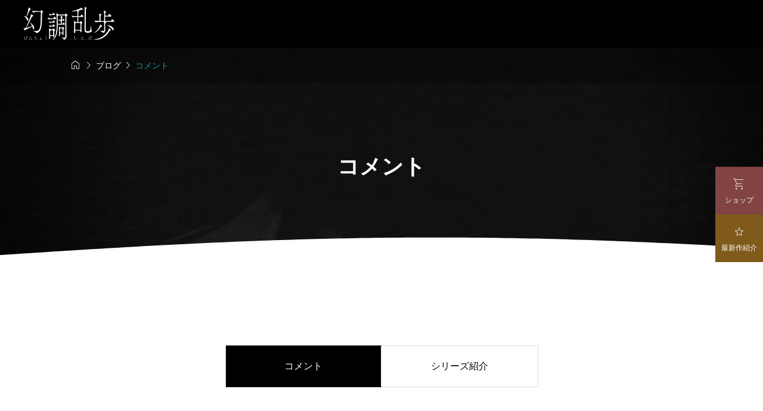

--- FILE ---
content_type: text/html; charset=UTF-8
request_url: https://genchorampo.com/archives/category/comment
body_size: 8866
content:
<!DOCTYPE html><html class="pc" lang="ja"><head ><meta charset="UTF-8"><meta name="viewport" content="width=device-width"><title>コメントに関する記事一覧</title><meta name="description" content="アメツチ・豪華声優陣による江戸川乱歩生演奏朗読劇"><link rel="pingback" href="https://genchorampo.com/xmlrpc.php"><meta name='robots' content='max-image-preview:large' /><link rel='dns-prefetch' href='//webfonts.xserver.jp' /><link rel='dns-prefetch' href='//cdn.jsdelivr.net' /><link rel='dns-prefetch' href='//fonts.googleapis.com' /><link rel="alternate" type="application/rss+xml" title="「幻調乱歩」アメツチ 江戸川乱歩生演奏朗読劇 &raquo; フィード" href="https://genchorampo.com/feed" /><link rel="alternate" type="application/rss+xml" title="「幻調乱歩」アメツチ 江戸川乱歩生演奏朗読劇 &raquo; コメントフィード" href="https://genchorampo.com/comments/feed" /><link rel="alternate" type="application/rss+xml" title="「幻調乱歩」アメツチ 江戸川乱歩生演奏朗読劇 &raquo; コメント カテゴリーのフィード" href="https://genchorampo.com/archives/category/comment/feed" /><link rel="preconnect" href="https://fonts.googleapis.com"><link rel="preconnect" href="https://fonts.gstatic.com" crossorigin><link href="https://fonts.googleapis.com/css2?family=Noto+Sans+JP:wght@400;600" rel="stylesheet">
<style id='wp-img-auto-sizes-contain-inline-css' type='text/css'>
img:is([sizes=auto i],[sizes^="auto," i]){contain-intrinsic-size:3000px 1500px}
/*# sourceURL=wp-img-auto-sizes-contain-inline-css */
</style><link rel='stylesheet' id='splide-css' href='https://cdn.jsdelivr.net/npm/@splidejs/splide@4.1.4/dist/css/splide-core.min.css' type='text/css' media='all' /><link rel='stylesheet' id='google-material-icon-css' href='https://fonts.googleapis.com/css2?family=Material+Symbols+Rounded:opsz,wght,FILL,GRAD@20..48,100..700,0..1,-50..200' type='text/css' media='all' /><link rel='stylesheet' id='style-css' href='https://genchorampo.com/wp-content/themes/gaia_tcd102/style.css?ver=1750874854' type='text/css' media='all' /><link rel='stylesheet' id='design-plus-css' href='https://genchorampo.com/wp-content/themes/gaia_tcd102/css/design-plus.css?ver=1750874854' type='text/css' media='all' /><link rel='stylesheet' id='default-widget-css' href='https://genchorampo.com/wp-content/themes/gaia_tcd102/css/default-widget.css?ver=1750874854' type='text/css' media='all' /><link rel='stylesheet' id='wp-block-library-css' href='https://genchorampo.com/wp-includes/css/dist/block-library/style.min.css?ver=6.9' type='text/css' media='all' />
<style id='global-styles-inline-css' type='text/css'>
:root{--wp--preset--aspect-ratio--square: 1;--wp--preset--aspect-ratio--4-3: 4/3;--wp--preset--aspect-ratio--3-4: 3/4;--wp--preset--aspect-ratio--3-2: 3/2;--wp--preset--aspect-ratio--2-3: 2/3;--wp--preset--aspect-ratio--16-9: 16/9;--wp--preset--aspect-ratio--9-16: 9/16;--wp--preset--color--black: #000000;--wp--preset--color--cyan-bluish-gray: #abb8c3;--wp--preset--color--white: #ffffff;--wp--preset--color--pale-pink: #f78da7;--wp--preset--color--vivid-red: #cf2e2e;--wp--preset--color--luminous-vivid-orange: #ff6900;--wp--preset--color--luminous-vivid-amber: #fcb900;--wp--preset--color--light-green-cyan: #7bdcb5;--wp--preset--color--vivid-green-cyan: #00d084;--wp--preset--color--pale-cyan-blue: #8ed1fc;--wp--preset--color--vivid-cyan-blue: #0693e3;--wp--preset--color--vivid-purple: #9b51e0;--wp--preset--gradient--vivid-cyan-blue-to-vivid-purple: linear-gradient(135deg,rgb(6,147,227) 0%,rgb(155,81,224) 100%);--wp--preset--gradient--light-green-cyan-to-vivid-green-cyan: linear-gradient(135deg,rgb(122,220,180) 0%,rgb(0,208,130) 100%);--wp--preset--gradient--luminous-vivid-amber-to-luminous-vivid-orange: linear-gradient(135deg,rgb(252,185,0) 0%,rgb(255,105,0) 100%);--wp--preset--gradient--luminous-vivid-orange-to-vivid-red: linear-gradient(135deg,rgb(255,105,0) 0%,rgb(207,46,46) 100%);--wp--preset--gradient--very-light-gray-to-cyan-bluish-gray: linear-gradient(135deg,rgb(238,238,238) 0%,rgb(169,184,195) 100%);--wp--preset--gradient--cool-to-warm-spectrum: linear-gradient(135deg,rgb(74,234,220) 0%,rgb(151,120,209) 20%,rgb(207,42,186) 40%,rgb(238,44,130) 60%,rgb(251,105,98) 80%,rgb(254,248,76) 100%);--wp--preset--gradient--blush-light-purple: linear-gradient(135deg,rgb(255,206,236) 0%,rgb(152,150,240) 100%);--wp--preset--gradient--blush-bordeaux: linear-gradient(135deg,rgb(254,205,165) 0%,rgb(254,45,45) 50%,rgb(107,0,62) 100%);--wp--preset--gradient--luminous-dusk: linear-gradient(135deg,rgb(255,203,112) 0%,rgb(199,81,192) 50%,rgb(65,88,208) 100%);--wp--preset--gradient--pale-ocean: linear-gradient(135deg,rgb(255,245,203) 0%,rgb(182,227,212) 50%,rgb(51,167,181) 100%);--wp--preset--gradient--electric-grass: linear-gradient(135deg,rgb(202,248,128) 0%,rgb(113,206,126) 100%);--wp--preset--gradient--midnight: linear-gradient(135deg,rgb(2,3,129) 0%,rgb(40,116,252) 100%);--wp--preset--font-size--small: 13px;--wp--preset--font-size--medium: 20px;--wp--preset--font-size--large: 36px;--wp--preset--font-size--x-large: 42px;--wp--preset--spacing--20: 0.44rem;--wp--preset--spacing--30: 0.67rem;--wp--preset--spacing--40: 1rem;--wp--preset--spacing--50: 1.5rem;--wp--preset--spacing--60: 2.25rem;--wp--preset--spacing--70: 3.38rem;--wp--preset--spacing--80: 5.06rem;--wp--preset--shadow--natural: 6px 6px 9px rgba(0, 0, 0, 0.2);--wp--preset--shadow--deep: 12px 12px 50px rgba(0, 0, 0, 0.4);--wp--preset--shadow--sharp: 6px 6px 0px rgba(0, 0, 0, 0.2);--wp--preset--shadow--outlined: 6px 6px 0px -3px rgb(255, 255, 255), 6px 6px rgb(0, 0, 0);--wp--preset--shadow--crisp: 6px 6px 0px rgb(0, 0, 0);}:where(.is-layout-flex){gap: 0.5em;}:where(.is-layout-grid){gap: 0.5em;}body .is-layout-flex{display: flex;}.is-layout-flex{flex-wrap: wrap;align-items: center;}.is-layout-flex > :is(*, div){margin: 0;}body .is-layout-grid{display: grid;}.is-layout-grid > :is(*, div){margin: 0;}:where(.wp-block-columns.is-layout-flex){gap: 2em;}:where(.wp-block-columns.is-layout-grid){gap: 2em;}:where(.wp-block-post-template.is-layout-flex){gap: 1.25em;}:where(.wp-block-post-template.is-layout-grid){gap: 1.25em;}.has-black-color{color: var(--wp--preset--color--black) !important;}.has-cyan-bluish-gray-color{color: var(--wp--preset--color--cyan-bluish-gray) !important;}.has-white-color{color: var(--wp--preset--color--white) !important;}.has-pale-pink-color{color: var(--wp--preset--color--pale-pink) !important;}.has-vivid-red-color{color: var(--wp--preset--color--vivid-red) !important;}.has-luminous-vivid-orange-color{color: var(--wp--preset--color--luminous-vivid-orange) !important;}.has-luminous-vivid-amber-color{color: var(--wp--preset--color--luminous-vivid-amber) !important;}.has-light-green-cyan-color{color: var(--wp--preset--color--light-green-cyan) !important;}.has-vivid-green-cyan-color{color: var(--wp--preset--color--vivid-green-cyan) !important;}.has-pale-cyan-blue-color{color: var(--wp--preset--color--pale-cyan-blue) !important;}.has-vivid-cyan-blue-color{color: var(--wp--preset--color--vivid-cyan-blue) !important;}.has-vivid-purple-color{color: var(--wp--preset--color--vivid-purple) !important;}.has-black-background-color{background-color: var(--wp--preset--color--black) !important;}.has-cyan-bluish-gray-background-color{background-color: var(--wp--preset--color--cyan-bluish-gray) !important;}.has-white-background-color{background-color: var(--wp--preset--color--white) !important;}.has-pale-pink-background-color{background-color: var(--wp--preset--color--pale-pink) !important;}.has-vivid-red-background-color{background-color: var(--wp--preset--color--vivid-red) !important;}.has-luminous-vivid-orange-background-color{background-color: var(--wp--preset--color--luminous-vivid-orange) !important;}.has-luminous-vivid-amber-background-color{background-color: var(--wp--preset--color--luminous-vivid-amber) !important;}.has-light-green-cyan-background-color{background-color: var(--wp--preset--color--light-green-cyan) !important;}.has-vivid-green-cyan-background-color{background-color: var(--wp--preset--color--vivid-green-cyan) !important;}.has-pale-cyan-blue-background-color{background-color: var(--wp--preset--color--pale-cyan-blue) !important;}.has-vivid-cyan-blue-background-color{background-color: var(--wp--preset--color--vivid-cyan-blue) !important;}.has-vivid-purple-background-color{background-color: var(--wp--preset--color--vivid-purple) !important;}.has-black-border-color{border-color: var(--wp--preset--color--black) !important;}.has-cyan-bluish-gray-border-color{border-color: var(--wp--preset--color--cyan-bluish-gray) !important;}.has-white-border-color{border-color: var(--wp--preset--color--white) !important;}.has-pale-pink-border-color{border-color: var(--wp--preset--color--pale-pink) !important;}.has-vivid-red-border-color{border-color: var(--wp--preset--color--vivid-red) !important;}.has-luminous-vivid-orange-border-color{border-color: var(--wp--preset--color--luminous-vivid-orange) !important;}.has-luminous-vivid-amber-border-color{border-color: var(--wp--preset--color--luminous-vivid-amber) !important;}.has-light-green-cyan-border-color{border-color: var(--wp--preset--color--light-green-cyan) !important;}.has-vivid-green-cyan-border-color{border-color: var(--wp--preset--color--vivid-green-cyan) !important;}.has-pale-cyan-blue-border-color{border-color: var(--wp--preset--color--pale-cyan-blue) !important;}.has-vivid-cyan-blue-border-color{border-color: var(--wp--preset--color--vivid-cyan-blue) !important;}.has-vivid-purple-border-color{border-color: var(--wp--preset--color--vivid-purple) !important;}.has-vivid-cyan-blue-to-vivid-purple-gradient-background{background: var(--wp--preset--gradient--vivid-cyan-blue-to-vivid-purple) !important;}.has-light-green-cyan-to-vivid-green-cyan-gradient-background{background: var(--wp--preset--gradient--light-green-cyan-to-vivid-green-cyan) !important;}.has-luminous-vivid-amber-to-luminous-vivid-orange-gradient-background{background: var(--wp--preset--gradient--luminous-vivid-amber-to-luminous-vivid-orange) !important;}.has-luminous-vivid-orange-to-vivid-red-gradient-background{background: var(--wp--preset--gradient--luminous-vivid-orange-to-vivid-red) !important;}.has-very-light-gray-to-cyan-bluish-gray-gradient-background{background: var(--wp--preset--gradient--very-light-gray-to-cyan-bluish-gray) !important;}.has-cool-to-warm-spectrum-gradient-background{background: var(--wp--preset--gradient--cool-to-warm-spectrum) !important;}.has-blush-light-purple-gradient-background{background: var(--wp--preset--gradient--blush-light-purple) !important;}.has-blush-bordeaux-gradient-background{background: var(--wp--preset--gradient--blush-bordeaux) !important;}.has-luminous-dusk-gradient-background{background: var(--wp--preset--gradient--luminous-dusk) !important;}.has-pale-ocean-gradient-background{background: var(--wp--preset--gradient--pale-ocean) !important;}.has-electric-grass-gradient-background{background: var(--wp--preset--gradient--electric-grass) !important;}.has-midnight-gradient-background{background: var(--wp--preset--gradient--midnight) !important;}.has-small-font-size{font-size: var(--wp--preset--font-size--small) !important;}.has-medium-font-size{font-size: var(--wp--preset--font-size--medium) !important;}.has-large-font-size{font-size: var(--wp--preset--font-size--large) !important;}.has-x-large-font-size{font-size: var(--wp--preset--font-size--x-large) !important;}
/*# sourceURL=global-styles-inline-css */
</style><style id='classic-theme-styles-inline-css' type='text/css'>
/*! This file is auto-generated */
.wp-block-button__link{color:#fff;background-color:#32373c;border-radius:9999px;box-shadow:none;text-decoration:none;padding:calc(.667em + 2px) calc(1.333em + 2px);font-size:1.125em}.wp-block-file__button{background:#32373c;color:#fff;text-decoration:none}
/*# sourceURL=/wp-includes/css/classic-themes.min.css */
</style><link rel='stylesheet' id='sns-button-css-css' href='https://genchorampo.com/wp-content/themes/gaia_tcd102/css/sns-button.css?ver=6.9' type='text/css' media='all' />
<style>:root {
--tcd-font-type1: Arial,"Hiragino Sans","Yu Gothic Medium","Meiryo",sans-serif;
--tcd-font-type2: "Times New Roman",Times,"Yu Mincho","游明朝","游明朝体","Hiragino Mincho Pro",serif;
--tcd-font-type3: Palatino,"Yu Kyokasho","游教科書体","UD デジタル 教科書体 N","游明朝","游明朝体","Hiragino Mincho Pro","Meiryo",serif;
--tcd-font-type-logo: "Noto Sans JP",sans-serif;
}</style>
<script type="text/javascript" src="https://genchorampo.com/wp-includes/js/jquery/jquery.min.js?ver=3.7.1" id="jquery-core-js"></script>
<script type="text/javascript" src="https://genchorampo.com/wp-includes/js/jquery/jquery-migrate.min.js?ver=3.4.1" id="jquery-migrate-js"></script>
<script type="text/javascript" src="//webfonts.xserver.jp/js/xserverv3.js?fadein=0&amp;ver=2.0.8" id="typesquare_std-js"></script>
<script type="text/javascript" src="https://cdn.jsdelivr.net/npm/@splidejs/splide@4.1.4/dist/js/splide.min.js" id="splide-js"></script>
<script type="text/javascript" src="https://cdn.jsdelivr.net/npm/@splidejs/splide-extension-intersection@0.2.0/dist/js/splide-extension-intersection.min.js" id="splide-intersection-js"></script><link rel="https://api.w.org/" href="https://genchorampo.com/wp-json/" /><link rel="alternate" title="JSON" type="application/json" href="https://genchorampo.com/wp-json/wp/v2/categories/15" /><script>jQuery(function($){var $window=$(window);var $body=$('body');if($('.q_underline').length){var gradient_prefix=null;$('.q_underline').each(function(){var bbc=$(this).css('borderBottomColor');if(jQuery.inArray(bbc,['transparent','rgba(0, 0, 0, 0)'])==-1){if(gradient_prefix===null){gradient_prefix='';var ua=navigator.userAgent.toLowerCase();if(/webkit/.test(ua)){gradient_prefix='-webkit-';}else if(/firefox/.test(ua)){gradient_prefix='-moz-';}else{gradient_prefix='';}}
$(this).css('borderBottomColor','transparent');if(gradient_prefix){$(this).css('backgroundImage',gradient_prefix+'linear-gradient(left, transparent 50%, '+bbc+' 50%)');}else{$(this).css('backgroundImage','linear-gradient(to right, transparent 50%, '+bbc+' 50%)');}}});$window.on('scroll.q_underline',function(){$('.q_underline:not(.is-active)').each(function(){var top=$(this).offset().top;if($window.scrollTop()>top-window.innerHeight){$(this).addClass('is-active');}});if(!$('.q_underline:not(.is-active)').length){$window.off('scroll.q_underline');}});}});</script><meta name="generator" content="Elementor 3.29.2; features: e_font_icon_svg, additional_custom_breakpoints, e_local_google_fonts, e_element_cache; settings: css_print_method-external, google_font-enabled, font_display-swap">
<style>
.e-con.e-parent:nth-of-type(n+4):not(.e-lazyloaded):not(.e-no-lazyload),
.e-con.e-parent:nth-of-type(n+4):not(.e-lazyloaded):not(.e-no-lazyload) * {
background-image: none !important;
}
@media screen and (max-height: 1024px) {
.e-con.e-parent:nth-of-type(n+3):not(.e-lazyloaded):not(.e-no-lazyload),
.e-con.e-parent:nth-of-type(n+3):not(.e-lazyloaded):not(.e-no-lazyload) * {
background-image: none !important;
}
}
@media screen and (max-height: 640px) {
.e-con.e-parent:nth-of-type(n+2):not(.e-lazyloaded):not(.e-no-lazyload),
.e-con.e-parent:nth-of-type(n+2):not(.e-lazyloaded):not(.e-no-lazyload) * {
background-image: none !important;
}
}
</style><meta name="theme-color" content="#000000">
<style id="tcd-head-style" type="text/css">
:root {
--tcd-accent-color:0,0,0;
--tcd-sub-color:19,152,156;
--tcd-link-color:19,152,156;
--tcd-hover-color:0,196,183;
--tcd-font-logo-weight:bold;
}
.c-headline { font-family:var(--tcd-font-type1); font-size:36px; }
.p-fp-banner__title{ font-family:var(--tcd-font-type1); font-size:36px;}
.p-page-header__headline { font-family:var(--tcd-font-type1); font-size:36px; }
.p-single__header-title { font-family:var(--tcd-font-type1); font-size:28px; }
.post_content { font-family:var(--tcd-font-type1); font-size:16px; }
.l-header__logo { font-size:15px; }
.p-fp-slider__headline { font-size:20px;font-family:var(--tcd-font-type2); }
.p-fp-slider_copy-text{ font-family:var(--tcd-font-type2);}
body, input, textarea, button { font-family: var(--tcd-font-type1); }
@media (max-width:767px) {
.c-headline { font-size:22px; }
.p-fp-banner__title{ font-size:22px;}
.p-page-header__headline { font-size:24px; }
.p-single__header-title { font-size:22px; }
.post_content { font-size:16px; }
.l-header__logo { font-size:14px; }
.p-fp-slider__headline { font-size:13px; }
}.p-loading-screen__catch-pc{ font-size:20px; }
.p-loading-screen__catch-sp{ font-size:15px; }
.qt_google_map .pb_googlemap_custom-overlay-inner { background:#ffffff; color:#000000; }
.qt_google_map .pb_googlemap_custom-overlay-inner::after { border-color:#ffffff transparent transparent transparent; }
.styled_h2 {
font-size:28px!important;
text-align:center!important;
font-weight:600!important;
color:#000000;
border-color:#000000;
border-width:3px;
border-style:solid;
border-left:none;
border-right:none;
border-top:none;
border-bottom:none;
background-color:transparent;
}
@media screen and (max-width:767px) {
.styled_h2 { font-size:20px!important; }
}
.styled_h3 {
font-size:20px!important;
text-align:left!important;
font-weight:600!important;
color:#000000;
border-color:#000000;
border-width:2px;
border-style:solid;
padding-left:1em!important;
padding-top:0.5em!important;
padding-bottom:0.5em!important;
border-right:none;
border-top:none;
border-bottom:none;
background-color:transparent;
}
@media screen and (max-width:767px) {
.styled_h3 { font-size:18px!important; }
}
.styled_h4 {
font-size:18px!important;
text-align:left!important;
font-weight:400!important;
color:#000000;
border-color:#dddddd;
border-width:1px;
border-style:dotted;
border-left:none;
border-right:none;
border-top:none;
padding-bottom:0.8em!important;
background-color:transparent;
}
@media screen and (max-width:767px) {
.styled_h4 { font-size:18px!important; }
}
.styled_h5 {
font-size:16px!important;
text-align:left!important;
font-weight:400!important;
color:#000000;
border-color:#000000;
border-width:3px;
border-style:double;
border-left:none;
border-right:none;
border-top:none;
border-bottom:none;
background-color:#fafafa;
padding:0.8em 1em!important;
}
@media screen and (max-width:767px) {
.styled_h5 { font-size:16px!important; }
}
.q_custom_button.q_custom_button1 { width:270px; height:60px;border-radius:70px;background-color:#001040;border:none; }.q_custom_button.q_custom_button1:before { background-color:#15a8e2;opacity:0; }.q_custom_button.q_custom_button1:hover {  }.q_custom_button.q_custom_button1:hover:before { opacity:1; }.q_custom_button.q_custom_button2 { width:270px; height:60px;border-radius:0px;background-color:#000000;border:none; }.q_custom_button.q_custom_button2:before { background-color:#333333;left:-100%; }.q_custom_button.q_custom_button2:hover {  }.q_custom_button.q_custom_button2:hover:before { left:0; }.q_custom_button.q_custom_button3 { width:400px; height:70px;border-radius:70px;border-color:#000000; }.q_custom_button.q_custom_button3:before { background-color:#000000;left:-35px;transform:skewX(45deg); width:calc(100% + 70px); }.q_custom_button.q_custom_button3:hover { color:#333333;border-color:#333333; }.q_custom_button.q_custom_button3:hover:before { left:calc(100% + 50px); }.q_frame1 {
background:#ffffff;
border-radius:0px;
border-width:1px;
border-color:#dddddd;
border-style:solid;
}
.q_frame1 .q_frame_label {
color:#000000;
}
.q_frame2 {
background:#f7f7f7;
border-radius:0px;
border-width:1px;
border-color:#0013aa;
border-style:solid;
}
.q_frame2 .q_frame_label {
color:#22409b;
}
.q_frame3 {
background:#ffffff;
border-radius:10px;
border-width:1px;
border-color:#f9b42d;
border-style:solid;
}
.q_frame3 .q_frame_label {
color:#f9b42d;
}
.q_underline1 {
font-weight:400;background-image:linear-gradient(to right, transparent 50%, #fff799 50%);background-position:-100% 0.8em;}
.q_underline2 {
font-weight:600;background-image:linear-gradient(to right, transparent 50%, #99f9ff 50%);}
.q_underline3 {
font-weight:400;background-image:linear-gradient(to right, transparent 50%, #ff99b8 50%);}
.speech_balloon1 .speech_balloon_text_inner {
color:#000000;
background-color:#f2f2f2;
border-color:#f2f2f2;
}
.speech_balloon1 .before { border-left-color:#f2f2f2; }
.speech_balloon1 .after { border-right-color:#f2f2f2; }
.speech_balloon2 .speech_balloon_text_inner {
color:#000000;
background-color:#ffffff;
border-color:#000000;
}
.speech_balloon2 .before { border-left-color:#000000; }
.speech_balloon2 .after { border-right-color:#ffffff; }
.speech_balloon3 .speech_balloon_text_inner {
color:#ffffff;
background-color:#000000;
border-color:#000000;
}
.speech_balloon3 .before { border-left-color:#000000; }
.speech_balloon3 .after { border-right-color:#000000; }
.speech_balloon4 .speech_balloon_text_inner {
color:#000000;
background-color:#ffffff;
border-color:#000000;
}
.speech_balloon4 .before { border-left-color:#000000; }
.speech_balloon4 .after { border-right-color:#ffffff; }
</style>
<style id="current-page-style" type="text/css">
</style>
<script id="front-page-news-slider-js">document.addEventListener('DOMContentLoaded',function(){var newsSliderTabs=document.querySelectorAll('.js-front-page-news-tab-label');if(newsSliderTabs.length>1){for(let tabLabel of newsSliderTabs){tabLabel.addEventListener('click',function(e){e.preventDefault();var activeTabLabel=document.querySelector('.js-front-page-news-tab-label.is-active');var activeTabArea=document.querySelector('.js-front-page-news-tab-slider.is-show');if(activeTabLabel)
activeTabLabel.classList.remove('is-active');if(activeTabArea)
activeTabArea.classList.remove('is-show');this.classList.add('is-active');var targetTabArea=document.getElementById(this.id+'-area');if(targetTabArea)
targetTabArea.classList.add('is-show');});}}
var isSlider=document.querySelector('.p-fp-news.is-slider');if(isSlider==null)return;var newsSliders=document.querySelectorAll('.js-front-page-news-tab-slider.splide');if(newsSliders.length==0)return;var isNoImage=document.querySelector('.p-archive--news-item.is-no-image');for(let target of newsSliders){var targetSlide=target.querySelectorAll('.splide__slide');if(targetSlide.length>3){new Splide(target,{type:'loop',speed:900,perPage:isNoImage==null?3:2,perMove:isNoImage==null?3:2,gap:'15px',autoplay:'pause',interval:5000,pagination:false,breakpoints:{992:{perPage:2,perMove:2,},767:{destroy:true,arrows:false}}}).mount(window.splide.Extensions);}}});</script>
<script id="styled_events_list-js">document.addEventListener('DOMContentLoaded',function(){let widgets=document.querySelectorAll('.js-events-slider-widget');if(widgets.length==0)return;for(let widget of widgets){new Splide(widget,{type:'loop',speed:900,perPage:1,perMove:1,autoplay:'pause',intersection:{inView:{autoplay:true,},outView:{autoplay:false,},},interval:5000,pagination:false,arrows:true}).mount(window.splide.Extensions);}});</script>
<script id="category-sort-slider-js">document.addEventListener('DOMContentLoaded',function(){let blogCategorySortElement=document.querySelector('#blog_category_sort');if(!blogCategorySortElement)return;let activeSlide=blogCategorySortElement.querySelector('.active_category');let activeSlideIndex=Array.prototype.indexOf.call(blogCategorySortElement.querySelectorAll('.category-splide__slide'),activeSlide);let blogCategorySort=new Splide('#blog_category_sort',{type:'slide',perPage:4,perMove:1,arrows:true,pagination:false,autoWidth:true,drag:true,rewind:false,breakpoints:{1130:{perPage:4,autoWidth:false,},767:{perPage:2,autoWidth:false,},600:{perPage:1,autoWidth:false,},},classes:{arrows:'splide__arrows category-splide__arrows blog_category_sort_button_arrows',arrow:'splide__arrow category-splide__arrow',prev:'splide__arrow--prev category-splide__arrow--prev blog_category_sort_button_prev',next:'splide__arrow--next category-splide__arrow--next blog_category_sort_button_next',},start:activeSlideIndex>-1?activeSlideIndex:0});function removeExtraBorders(){let slides=document.querySelectorAll('.category-splide__slide');if(slides.length<4){slides[0].querySelector('a').style.borderLeft='none';slides[slides.length-1].querySelector('a').style.borderRight='none';}}
blogCategorySort.on('mounted move',function(){removeExtraBorders();});blogCategorySort.mount();});</script>
<style id="tcd-hover-animation-style">
.c-hover-animation { overflow:hidden; backface-visibility: hidden; }
.c-hover-animation__image { pointer-events:none; transition: transform  0.5s ease, opacity 0.5s ease; }
@media (hover: hover) and (pointer: fine) {
a.c-hover-animation:hover .c-hover-animation__image, a:hover .c-hover-animation .c-hover-animation__image
{ transform: scale(1.1); }
}
</style>
<style id="tcd-custom-css">
.post_content h2{margin-bottom: 0;}
.post_content * + h4, .post_content * + h5, .post_content * + h6 {
margin-top: 0;#bn2{}#bn4{}
</style><link rel="icon" href="https://genchorampo.com/wp-content/uploads/2024/12/cropped-幻調乱歩_ロゴ_box-32x32.png" sizes="32x32" /><link rel="icon" href="https://genchorampo.com/wp-content/uploads/2024/12/cropped-幻調乱歩_ロゴ_box-192x192.png" sizes="192x192" /><link rel="apple-touch-icon" href="https://genchorampo.com/wp-content/uploads/2024/12/cropped-幻調乱歩_ロゴ_box-180x180.png" /><meta name="msapplication-TileImage" content="https://genchorampo.com/wp-content/uploads/2024/12/cropped-幻調乱歩_ロゴ_box-270x270.png" /></head><body id="body" class="archive category category-comment category-15 wp-embed-responsive wp-theme-gaia_tcd102 is-header-type--dark elementor-default elementor-kit-187"><div id="js-body-start"></div><header id="js-header" class="l-header p-drawer-animation"><div class="l-header__inner u-flex"><div class="l-header__logo u-flex-align-center"><div class="l-header__logo-image u-flex-align-center">
<a href="https://genchorampo.com/" class="c-logo" title="「幻調乱歩」アメツチ 江戸川乱歩生演奏朗読劇">
<img class="c-logo__image"
src="https://genchorampo.com/wp-content/uploads/2024/12/幻調乱歩ロゴ白.png?1769024120"
alt="「幻調乱歩」アメツチ 江戸川乱歩生演奏朗読劇" title="「幻調乱歩」アメツチ 江戸川乱歩生演奏朗読劇"
width="600" height="248.5"
style="height:248.5px;"
/>
</a></div></div><div class="l-header__nav--sp u-flex-center">
<button class="p-menu-button u-button-reset js-menu-button" type="button">
<span></span><span></span><span></span>
</button></div></div></header><div id="js-container" class="l-container p-drawer-animation p-loading-animation-target is-sidebar--"><div class="c-breadcrumb" role="navigation"><ol class="c-breadcrumb__list c-h-scroll l-inner u-flex-align-center" itemscope itemtype="https://schema.org/BreadcrumbList"><li class="c-breadcrumb__item u-flex-align-center" itemprop="itemListElement" itemscope itemtype="https://schema.org/ListItem">
<a class="c-breadcrumb__item-link" itemprop="item" href="https://genchorampo.com/">
<span class="c-breadcrumb__item--home c-icon">&#xe88a;</span>
<span itemprop="name" style="display:none;">HOME</span>
</a><meta itemprop="position" content="1" /></li><li class="c-breadcrumb__item u-flex-align-center" itemprop="itemListElement" itemscope itemtype="https://schema.org/ListItem">
<span class="c-icon">&#xe5cc;</span>
<a class="c-breadcrumb__item-link" itemprop="item" href="https://genchorampo.com/blog">
<span itemprop="name">ブログ</span>
</a><meta itemprop="position" content="2" /></li><li class="c-breadcrumb__item u-flex-align-center" itemprop="itemListElement" itemscope itemtype="https://schema.org/ListItem">
<span class="c-icon">&#xe5cc;</span>
<span itemprop="name">コメント</span><meta itemprop="position" content="3" /></li></ol></div><header class="p-page-header p-page-header--normal"><div class="p-page-header__inner l-inner"><div class="p-page-header__content"><h1 class="p-page-header__headline c-animation--text">
コメント</h1></div></div><div class="p-page-header__overlay" style="background-color:rgba(0,0,0,0.4);"></div><div class="p-page-header__image" style="background:url(https://genchorampo.com/wp-content/uploads/2024/06/rampo3gif-1.gif) no-repeat center; background-size:cover;"></div><div class="p-wave p-wave--header"><canvas id="js-header-wave" class="p-wave-canvas js-wave" data-wave-type="type3" data-bg-color="#ffffff"></canvas></div></header><div class="l-container__inner l-inner u-flex-wrap"><main class="l-main"><div id="blog_category_sort_wrap" class="few-categories"><div id="blog_category_sort" class="splide category-splide small_size"><div class="splide__track category-splide__track"><ul class="splide__list category-splide__list blog_category_sort_button category_center "><li class="splide__slide category-splide__slide item active_category item_width ">
<a href="https://genchorampo.com/archives/category/comment" class="no_auto_scroll"><p><span>コメント</span></p>
</a></li><li class="splide__slide category-splide__slide item  item_width ">
<a href="https://genchorampo.com/archives/category/story" class="no_auto_scroll"><p><span>シリーズ紹介</span></p>
</a></li></ul></div></div></div><div class="p-archive p-archive--post u-flex-wrap"><article class="p-archive--post-item ">
<a class="p-archive--post-item__link" href="https://genchorampo.com/archives/67"><div class="p-archive--post-item__image c-hover-animation"><div class="p-archive--post-item__category c-post-categories">
<span class="c-post-categories__link js-data-link" data-href="https://genchorampo.com/archives/category/comment">
コメント        </span></div><div class="p-archive--post-item__image-bg c-hover-animation__image" style="background:url(https://genchorampo.com/wp-content/uploads/2024/06/tnk_bnr2.png) no-repeat center; background-size:cover;"></div></div><div class="p-archive--post-item__content"><h2 class="p-archive--post-item__title c-line2 c-hover-color">
<span>スタッフ・キャストコメント</span></h2><p class="p-archive--post-item__date c-date">
<time datetime="2024-06-30T02:19:54+09:00">2024.06.30</time></p></div></a></article></div></main></div><div class="p-wave p-wave--footer"><canvas id="js-footer-wave" class="p-wave-canvas js-wave" data-wave-type="type3" data-bg-color="#000000"></canvas></div><footer id="js-footer" class="l-footer l-footer--type1"><div class="l-footer__banners"><div class="l-footer__banners-inner l-inner"><ul class="l-footer__banners-list u-flex-wrap"><li class="l-footer__banners-item">
<a href="https://ame-tsuchi.co.jp/rampo/" class="l-footer__banners-item__link c-hover-animation" ><div class="l-footer__banners-item__headline"> 幻調乱歩１ 幻燈の獏</div><div class="l-footer__banners-item__image c-hover-animation__image c-bg-image" style="background:url(https://genchorampo.com/wp-content/uploads/2024/06/gtb_bnr.png) no-repeat center; background-size:cover;"></div>
</a></li><li class="l-footer__banners-item">
<a href="https://ame-tsuchi.co.jp/rampo/" class="l-footer__banners-item__link c-hover-animation" ><div class="l-footer__banners-item__headline">幻調乱歩２ 自決スル幼魚永久機関</div><div class="l-footer__banners-item__image c-hover-animation__image c-bg-image" style="background:url(https://genchorampo.com/wp-content/uploads/2024/06/jky_bnr.png) no-repeat center; background-size:cover;"></div>
</a></li><li class="l-footer__banners-item">
<a href="https://genchorampo.com/rampo3" class="l-footer__banners-item__link c-hover-animation" target="_blank" rel="noopener noreferrer"><div class="l-footer__banners-item__headline">幻調乱歩３ 東京ニュートロン曠野</div><div class="l-footer__banners-item__image c-hover-animation__image c-bg-image" style="background:url(https://genchorampo.com/wp-content/uploads/2024/12/rampo3_kv.jpg) no-repeat center; background-size:cover;"></div>
</a></li></ul></div></div><div class="l-footer__bottom"><ul class="l-footer__sns-icons is-dark u-flex-center c-sns-icons c-sns-icons--type1"><li class="c-sns-icons__item"><a href="https://www.instagram.com/ametsuchi_stage/" class="c-sns-icons__link c-sns-icons__link--instagram" rel="nofollow noopener" target="_blank" title="instagram" ></a></li><li class="c-sns-icons__item"><a href="https://x.com/genchou_rampo" class="c-sns-icons__link c-sns-icons__link--twitter" rel="nofollow noopener" target="_blank" title="twitter" ></a></li><li class="c-sns-icons__item"><a href="mailto:stage_info@ametsuchi-stage.com" class="c-sns-icons__link c-sns-icons__link--contact" rel="nofollow noopener" target="_blank" title="contact" ></a></li></ul><p class="l-footer__copyright">Copyright © 2023 Ametsuchi</p></div></footer></div><div id="js-calender-modal" class="p-calender-modal"><div class="p-calender-modal__inner u-flex-center"><div id="js-calender-modal-wrapper" class="p-calender-modal__content"></div></div><div class="p-calender-modal__overlay js-calender-modal-close"></div></div><div id="js-drawer" class="p-drawer-menu u-hidden-scroll-bar"><button id="js-drawer-close-button" class="p-menu-button--close u-button-reset" type="button">
<span></span>
<span></span>
</button><ul class="p-drawer-menu__sns is-dark c-sns-icons c-sns-icons--type1"><li class="c-sns-icons__item"><a href="https://www.instagram.com/ametsuchi_stage/" class="c-sns-icons__link c-sns-icons__link--instagram" rel="nofollow noopener" target="_blank" title="instagram" ></a></li><li class="c-sns-icons__item"><a href="https://x.com/genchou_rampo" class="c-sns-icons__link c-sns-icons__link--twitter" rel="nofollow noopener" target="_blank" title="twitter" ></a></li><li class="c-sns-icons__item"><a href="mailto:stage_info@ametsuchi-stage.com" class="c-sns-icons__link c-sns-icons__link--contact" rel="nofollow noopener" target="_blank" title="contact" ></a></li></ul></div><div id="js-close-overlay" class="p-drawer-menu__overlay"></div><div class="p-side-button p-side-button--right"><ul class="p-side-button__list"><li class="p-side-button__item" style="background:#824343;">
<a class="p-side-button__item-link u-flex-center" href="https://ametsuchishop.com/" >
<span class="p-side-button__item-icon c-icon">&#xe8cc;</span>
<span class="p-side-button__item-label">
ショップ        </span>
</a></li><li class="p-side-button__item" style="background:#7f5a1a;">
<a class="p-side-button__item-link u-flex-center" href="https://genchorampo.com/rampotaikei" >
<span class="p-side-button__item-icon c-icon">&#xe838;</span>
<span class="p-side-button__item-label">
最新作紹介        </span>
</a></li></ul></div><div class="p-return-top-button-wrapper">
<button id="js-return-top-button" class="p-return-top-button" type="button">
<span class="c-icon">&#xe5ce;</span>
</button></div>
<script type="speculationrules">{"prefetch":[{"source":"document","where":{"and":[{"href_matches":"/*"},{"not":{"href_matches":["/wp-*.php","/wp-admin/*","/wp-content/uploads/*","/wp-content/*","/wp-content/plugins/*","/wp-content/themes/gaia_tcd102/*","/*\\?(.+)"]}},{"not":{"selector_matches":"a[rel~=\"nofollow\"]"}},{"not":{"selector_matches":".no-prefetch, .no-prefetch a"}}]},"eagerness":"conservative"}]}</script>
<script>const lazyloadRunObserver=()=>{const lazyloadBackgrounds=document.querySelectorAll(`.e-con.e-parent:not(.e-lazyloaded)`);const lazyloadBackgroundObserver=new IntersectionObserver((entries)=>{entries.forEach((entry)=>{if(entry.isIntersecting){let lazyloadBackground=entry.target;if(lazyloadBackground){lazyloadBackground.classList.add('e-lazyloaded');}
lazyloadBackgroundObserver.unobserve(entry.target);}});},{rootMargin:'200px 0px 200px 0px'});lazyloadBackgrounds.forEach((lazyloadBackground)=>{lazyloadBackgroundObserver.observe(lazyloadBackground);});};const events=['DOMContentLoaded','elementor/lazyload/observe',];events.forEach((event)=>{document.addEventListener(event,lazyloadRunObserver);});</script>
<script type="text/javascript" src="https://genchorampo.com/wp-content/themes/gaia_tcd102/js/jquery.easing.1.4.js?ver=1750874854" id="jquery-easing-js"></script>
<script type="text/javascript" src="https://genchorampo.com/wp-content/themes/gaia_tcd102/js/jquery.inview.min.js?ver=1750874854" id="inview-js"></script>
<script type="text/javascript" src="https://genchorampo.com/wp-content/themes/gaia_tcd102/js/jscript.js?ver=1750874854" id="jscript-js"></script>
<script type="text/javascript" src="https://genchorampo.com/wp-content/themes/gaia_tcd102/js/wave.js?ver=1750874854" id="wave-js"></script>
<script type="text/javascript" src="https://genchorampo.com/wp-content/themes/gaia_tcd102/js/copy_title_url.js?ver=1.13" id="copy_title_url-js"></script></body></html>
<!-- Compressed by TCD -->

--- FILE ---
content_type: text/css
request_url: https://genchorampo.com/wp-content/themes/gaia_tcd102/style.css?ver=1750874854
body_size: 23800
content:
@charset "utf-8";
/*
Theme Name:GAIA
Theme URI:https://tcd-theme.com/tcd102/
Description: "GAIA" is a theme that allows event information to be managed through a unique calendar UI, and is optimized for sites such as complex and live music club. The custom post type designed to introduce facilities and equipment can also be used as floor maps.
Author:TCD
Author URI:https://tcd-theme.com/
Version:1.13
Text Domain:tcd-gaia
*/

/* ------------------------------------------------------------------------------------
 web fonts　ウェブフォントファイルを変更した場合はv=1.0の数字を変更（キャッシュ対策）
------------------------------------------------------------------------------------ */

@font-face {
  font-family: 'design_plus';
  src: url('fonts/design_plus.eot?v=1.2');
  src: url('fonts/design_plus.eot?v=1.2#iefix') format('embedded-opentype'),
       url('fonts/design_plus.woff?v=1.2') format('woff'),
       url('fonts/design_plus.ttf?v=1.2') format('truetype'),
       url('fonts/design_plus.svg?v=1.2#design_plus') format('svg');
  font-weight: normal;
  font-style: normal;
}


/* ----------------------------------------------------------------------
 reset css
---------------------------------------------------------------------- */

* { -webkit-box-sizing: border-box; -moz-box-sizing: border-box; -ms-box-sizing: border-box; box-sizing: border-box; }
html, body, div, span, applet, object, iframe,
h1, h2, h3, h4, h5, h6, p, blockquote, pre,
a, abbr, acronym, address, big, cite, code,
del, dfn, em, img, ins, kbd, q, s, samp,
small, strike, strong, sub, sup, tt, var,
b, u, i, center,
dl, dt, dd, ol, ul, li,
fieldset, form, label, legend,
table, caption, tbody, tfoot, thead, tr, th, td,
article, aside, canvas, details, embed,
figure, figcaption, footer, header, hgroup,
menu, nav, output, ruby, section, summary,
time, mark, audio, video
 { margin:0; padding:0; border:0; outline:0; font-size:100%; vertical-align:baseline; }

article, aside, details, figcaption, figure, footer, header, hgroup, menu, nav, section { display:block; }
html { overflow-y: scroll; -webkit-text-size-adjust:100%; }
ul, ol { list-style:none; }
blockquote , q { quotes:none; }
blockquote:before, blockquote:after, q:before, q:after { content:''; content: none; }
a:focus { outline:none; }
ins { text-decoration:none; }
mark { font-style:italic; font-weight:bold; }
del { text-decoration:line-through; }
abbr[title], dfn[title] { border-bottom:1px dotted; cursor:help; }
table { border-collapse:collapse; border-spacing:0; width:100%; }
hr { display:block; height:1px; border:0; border-top:1px solid #ccc; margin:1em 0; padding:0; }
button, input, select, textarea { outline:0; -webkit-box-sizing:border-box; box-sizing:border-box; font-size:100%; }
input, textarea { background-image: -webkit-linear-gradient(hsla(0,0%,100%,0), hsla(0,0%,100%,0)); -webkit-appearance: none; border-radius:0; /* Removing the inner shadow, rounded corners on iOS inputs */ }
input[type="checkbox"]{ -webkit-appearance: checkbox; }
input[type="radio"]{ -webkit-appearance: radio; }
button::-moz-focus-inner, input::-moz-focus-inner { border:0; padding:0; }
iframe { max-width:100%; }

/* input */
.visually-hidden { position: fixed !important; top: 0px !important; left: 0px !important; width: 4px !important; height: 4px !important; opacity: 0 !important; overflow: hidden !important; border: none !important; margin: 0 !important; padding: 0 !important; display: block !important; visibility: visible !important; }
img { max-width:100%; height:auto; vertical-align: bottom; }
button { color:#000; }

strong, h1, h2, h3, h4, h5, h6 { font-weight:600; }
body {
  font-family:Arial,sans-serif; font-size:16px; line-height:1; width:100%; position:relative; -webkit-font-smoothing:antialiased;
  overflow-wrap: break-word;
}

/* splide */
.splide.is-initialized > .splide__arrows:not(.splide__arrows--custom) { display:none; }

/* ----------------------------------------------------------------------
  CSS変数
---------------------------------------------------------------------- */

:root {

  /* 基本カラー */
  --tcd-accent-color:0,133,178;
  --tcd-sub-color:21,168,226;
  --tcd-hover-color:0,133,178;
  --tcd-bg-color:245, 245, 245;
  --tcd-link-color:21,120,214;

  
}

.post_content a:not(.q_custom_button) { color:rgba(var(--tcd-link-color, 21,120,214),1); }
.post_content a:hover:not(.q_custom_button) { text-decoration: underline; }

.post_content strong{font-weight: bold;}/** Androidの太字対策**/

body.is-fixed { position:fixed; top:0; left:0; }

/* ----------------------------------------------------------------------
 基本設定
---------------------------------------------------------------------- */

a { color:#000; text-decoration:none; }
a, a:before, a:after, input {
  transition-property:background-color, color, border-color; transition-duration:0.2s; transition-timing-function:ease;
}
.clear { clear:both; }
.hide { display:none; }
.post_content { word-wrap: break-word; }
a[href^="tel:"] { pointer-events:none; text-decoration:none; }
.mobile_device a[href^="tel:"] { pointer-events:auto; text-decoration:underline; }

/* ----------------------------------------------------------------------
 上付き文字、下付き文字
---------------------------------------------------------------------- */

sup {
  vertical-align: super;
  font-size: smaller;
}
  sub {
  vertical-align: sub;
  font-size: smaller;
}


/* ----------------------------------------------------------------------
  Layout
---------------------------------------------------------------------- */

.l-inner { max-width:1050px; width:calc(100% - 60px); margin:0 auto; }
@media (max-width: 767px) {
  .l-inner { width:calc(100% - 40px); }
}

.l-container { position:relative; height:100%; }
.l-container__inner { padding:100px 0 150px; -webkit-box-pack: justify; -ms-flex-pack: justify; justify-content: space-between; }
.home .l-container__inner { max-width:100%; width:100%; padding:0; }

@media (max-width: 1200px) {
  .l-container__inner { -webkit-box-pack: center; -ms-flex-pack: center; justify-content: center; }
}
@media (max-width: 767px) {
  .l-container__inner { padding:40px 0; }
}

.l-main { max-width:100%; width:700px; }
.l-main:only-child { width:100%; }
@media (max-width: 767px) {
  .l-main { width:100%; }
}

.l-sidebar { max-width:100%; width:300px; }
.l-sidebar__inner { display: flex; flex-wrap: wrap; flex-direction: column; height:100%; }
@media (max-width: 1200px) {
  .l-sidebar { width:700px; margin-top:50px; }
  .l-sidebar__inner { flex-direction: initial; height:auto; margin:-50px 0 0 -40px; }
}
@media (max-width: 767px) {
  .l-sidebar { width:100%; margin-top:40px; }
  .l-sidebar__inner { margin:-40px 0 0 -20px; }
}
@media (max-width: 599px) {
  .l-sidebar__inner { margin-left:0; }
}


/* ----------------------------------------------------------------------
  Header
---------------------------------------------------------------------- */

.l-header { color:#fff; position: sticky; top:0; z-index:100; width:100%; background: rgba(var(--tcd-accent-color, 0,0,0),1); }
.l-header--sp { display:none; }
.l-header__inner { height:80px; }
@media (max-width: 1200px) {
  .p-fp-slider ~ .l-header { display: none; }
  .l-header--sp { display: block; position: fixed; top:0; left:0; }
  html:not(.show-drawer) .l-header--sp { transition: transform 0.4s cubic-bezier(0.22,0.61,0.36,1), visibility 0.4s ease; }
  .l-header--sp:not(.is-fix) {
    pointer-events: none; visibility: hidden;
    transform: translateY(-80px);
  }
}
@media (max-width: 767px) {
  .l-header__inner { height:60px; }
  .l-header--sp:not(.is-fix) { transform: translateY(-60px); }
}

/* ロゴエリア */
.l-header__logo { position: relative; width:300px; height:100%; padding:0 30px; }
.l-header__logo-image { height:100%; flex-shrink: 0; }
@media (max-width: 1200px) {
  .l-header__logo { width:calc(100% - 80px); }
}
@media (max-width: 767px) {
  .l-header__logo { width:calc(100% - 60px); padding:0 20px; }
}

/* ナビゲーション */
.l-header__nav { width:calc(100% - 300px); }
.l-header__nav-inner { position: relative; }
@media not all and (max-width: 1200px) {
  .l-header__nav--sp { display:none!important; }
}
@media (max-width: 1200px) {
  .l-header__nav { display: none; }
  .l-header__nav--sp { width:80px; height:100%; }
}
@media (max-width: 767px) {
  .l-header__nav--sp { width:60px; }
}

/* ハンバーガーメニュー */
button.p-menu-button { padding:10px; transition: opacity 0.2s ease; }
@media (hover: hover) and (pointer: fine) {
  button.p-menu-button:hover { opacity:0.5; }
}
.p-menu-button span { display:block; height:1px; width:22px; overflow:hidden; background:rgba(0,0,0,.3); }
.p-menu-button span:before {
  content:''; display:block; width:100%; height:100%; background:rgba(255,255,255,1);
  transform:translateX(0); transition:transform 0.2s ease;
}
.p-menu-button span:not(:first-of-type) { margin-top:7px; }
.p-menu-button span:nth-of-type(1):before { transition-delay: 0s; }
.p-menu-button span:nth-of-type(2):before { transition-delay: 0.1s; }
.p-menu-button span:nth-of-type(3):before { transition-delay: 0.2s; }

@media (max-width: 767px) {
  button.p-menu-button { height:60px; top:0; transform: none; }
}


/* ----------------------------------------------------------------------
  Footer
---------------------------------------------------------------------- */

.l-footer { overflow: hidden; background:rgba(var(--tcd-accent-color, 0,0,0),1); }

/* menu */
.l-footer__nav { padding:50px 0; border-bottom:1px solid rgba(255,255,255,0.2); }
.l-footer__nav-list li { font-size:14px; line-height:1.6; margin:-0.3em 0 -0.3em; }
.l-footer__nav-list a { color:#fff; }
@media (hover: hover) and (pointer: fine) {
  .l-footer__nav-list a:hover { color:rgba(var(--tcd-hover-color, 0,0,0),1); }
}

/* 縦並び */
.l-footer--type1 .l-footer__nav-list { width:25%; }
.l-footer--type1 .l-footer__nav-list:not(:last-of-type) { padding-right:20px; }
.l-footer--type1 .l-footer__nav-list li + li { margin-top:calc(30px - 0.3em); }
.l-footer--type1 .l-footer__nav-list li:first-of-type { font-size:16px; pointer-events: none; }
.l-footer--type1 .l-footer__nav-list li:first-of-type a { color:rgba(var(--tcd-sub-color, 0,0,0),1); }
@media (max-width: 1024px) {
  .l-footer--type1 .l-footer__nav-border { width:calc(100% + 60px); height:1px; margin:50px -30px; background:rgba(255,255,255,0.2); }
  .l-footer--type1 .l-footer__nav-list { width:50%; }
  .l-footer--type1 .l-footer__nav-list:nth-of-type(2),
  .l-footer--type1 .l-footer__nav-border + .l-footer__nav-list + .l-footer__nav-list { padding-right:0; }
}
@media (max-width: 767px) {
  .l-footer--type1 .l-footer__nav { display:none; padding:40px 0; }
  .l-footer--type1 .l-footer__nav-border { width:calc(100% + 40px); margin:40px -20px; }
}

/* 横並び */
.l-footer--type2 .l-footer__nav-list { width:100%; }
.l-footer--type2 * + .l-footer__nav-list { margin-top:50px; }
.l-footer--type2 .l-footer__nav-list ul { width:100%; display:flex; flex-wrap:wrap; gap:20px; justify-content: center; }
.l-footer--type2 .l-footer__nav-list li { font-size:16px; }
@media (max-width: 767px) {
  .l-footer--type2 .l-footer__nav { display:none; padding:40px 0; }
  .l-footer--type2 * + .l-footer__nav-list { margin-top:40px; }
}

/* banner */
.l-footer__banners { padding:50px 0; border-bottom:1px solid rgba(255,255,255,0.2); }
.l-footer__banners-list { margin:-30px 0 0 -30px; justify-content: center; }
.l-footer__banners-item { width:calc(100% / 3 - 30px ); margin:30px 0 0 30px; }
.l-footer__banners-item__link { position: relative; display:block; height:120px; }
.l-footer__banners-item__headline {
  position: absolute; left:0; bottom:0; z-index:3; background:rgba(0,0,0,0.3);
  width:100%; padding:calc(20px - 0.1em) 20px; font-size:14px; line-height:1.2; color:#fff;
  font-weight: 600;
}
.l-footer__ad-code { color:#fff; line-height:1.4; }
.l-footer__ad-code a { color:rgba(var(--tcd-sub-color, 0,0,0),1); }
@media (hover: hover) and (pointer: fine) {
  .l-footer__ad-code a:hover { text-decoration: underline; }
}
@media (max-width: 767px) {
  .l-footer__banners { padding:40px 0; }
  .l-footer__banners-list { margin:-20px 0 0 -20px; }
  .l-footer__banners-item { width:100%; margin:20px 0 0 20px; }
  .l-footer__banners-item__headline { padding:calc(20px - 0.1em) 30px; }
}

/* コピーライト、SNS */
.l-footer__bottom { position: relative; height:60px; }
.l-footer__sns-icons { height:100%; }
.l-footer__sns-icons.c-sns-icons--type1 .c-sns-icons__link { color:#fff; }
.l-footer__copyright { position: absolute; top:0; left:30px; line-height:60px; font-size:14px; color:#fff; }
@media (hover: hover) and (pointer: fine) {
  .l-footer__sns-icons.c-sns-icons--type1 .c-sns-icons__link:hover { color:rgba(var(--tcd-hover-color, 0,0,0),1); opacity:1; }
}
@media (max-width: 767px) {
  .l-footer__bottom { height:auto; }
  .l-footer__sns-icons { height:50px; border-bottom:1px solid rgba(255,255,255,0.2); }
  .l-footer__copyright { position: static; text-align: center; height:50px; line-height:50px; }
}


/* ----------------------------------------------------------------------
  component
---------------------------------------------------------------------- */


/* アイコン */
.c-icon--dp {
  font-family: 'design_plus';
  -webkit-font-smoothing: antialiased; -moz-osx-font-smoothing: grayscale;
  font-size:16px;
}
.c-icon {
  font-family: 'Material Symbols Rounded'; font-weight: 200; font-style: normal;
  font-size: 24px; line-height: 1; letter-spacing: normal; text-transform: none; display: inline-block;
  white-space: nowrap; word-wrap: normal; direction: ltr; -webkit-font-feature-settings: 'liga'; -webkit-font-smoothing: antialiased;
  font-variation-settings: 'FILL' 0, 'GRAD' 0, 'opsz' 48;
}

/* フォントタイプ */
.c-font-type { font-weight:600; }
.c-font--1 { font-family: var(--tcd-font-type1); font-weight:600; }
.c-font--2 { font-family: var(--tcd-font-type2); font-weight:600; }
.c-font--3 { font-family: var(--tcd-font-type3); font-weight:600; }
.c-font--logo { font-family: var(--tcd-font-type-logo); font-weight: var(--tcd-font-logo-weight);}

/* 行間 */
.c-line1, .c-line2, .c-line3, .c-line4 { overflow:hidden; visibility:visible; word-break: break-all; }
.c-line1 > span, .c-line1 > a { display:-webkit-inline-box; -webkit-box-orient:vertical; -webkit-line-clamp:1; }
.c-line2 > span, .c-line2 > a { display:-webkit-inline-box; -webkit-box-orient:vertical; -webkit-line-clamp:2; }
.c-line3 > span, .c-line3 > a { display:-webkit-inline-box; -webkit-box-orient:vertical; -webkit-line-clamp:3; }
.c-line4 > span, .c-line4 > a { display:-webkit-inline-box; -webkit-box-orient:vertical; -webkit-line-clamp:4; }

/* ホバー時のアクセントカラー */
.c-hover-color { transition:color 0.3s ease; }
@media (hover: hover) and (pointer: fine) {
  a:hover .c-hover-color { color:rgba(var(--tcd-hover-color, 0,0,0),1); }
}

/* SNSアイコン */
.c-sns-icons { display:-webkit-box; display:-ms-flexbox; display:-webkit-flex; display:flex; -ms-flex-wrap:wrap; -webkit-flex-wrap:wrap; flex-wrap:wrap; -ms-align-items:center; -webkit-align-items:center; align-items:center; }
.c-sns-icons__item {}
.c-sns-icons__item:not(:last-of-type) { margin-right:15px; }
.c-sns-icons__link { display:block; transition:opacity 0.2s ease; }
.c-sns-icons__link:before { font-family:'design_plus'; display:block; -webkit-font-smoothing: antialiased; -moz-osx-font-smoothing: grayscale; }
.c-sns-icons__link--user-url:before { content:'\e942'; }
.c-sns-icons__link--facebook:before { content:'\e944'; font-size:1.1em; }
.c-sns-icons__link--twitter:before { content: "\e904"; font-size:0.85em; padding-top:0.05em; }
.c-sns-icons__link--instagram:before { content:'\ea92'; font-size:0.95em; padding-top:0.05em; }
.c-sns-icons__link--tiktok:before { content:'\e954'; font-size:0.9em; }
.c-sns-icons__link--pinterest:before { content:'\e905'; }
.c-sns-icons__link--youtube:before { content:'\ea9d'; }
.c-sns-icons__link--contact:before { content:'\f0e0'; font-size:0.95em; }
.c-sns-icons__link--rss:before { content:'\e90b'; font-size:0.9em; padding-top:0.05em; }
@media (hover: hover) and (pointer: fine) {
  .c-sns-icons__link:hover { opacity:0.5; }
}

/* モノクロ */
.c-sns-icons--type1 { font-size:18px; }
.c-sns-icons--type1 .c-sns-icons__link { color:#000; }

/* カラー */
.c-sns-icons--type2 { font-size:22px; }
.c-sns-icons--type2 .c-sns-icons__link--user-url:before { color:#00729f; }
.c-sns-icons--type2 .c-sns-icons__link--facebook:before { color:#1877f2; }
.c-sns-icons--type2 .c-sns-icons__link--tiktok:before { color:#000; }
.c-sns-icons--type2 .c-sns-icons__link--twitter:before { color:#000; }
.c-sns-icons--type2 .c-sns-icons__link--instagram:before { color:#e4405f; }
.c-sns-icons--type2 .c-sns-icons__link--pinterest:before {color:#bd081c; }
.c-sns-icons--type2 .c-sns-icons__link--youtube:before { color:#f00; }
.c-sns-icons--type2 .c-sns-icons__link--contact:before { color:#00729f; }
.c-sns-icons--type2 .c-sns-icons__link--rss:before { color:orange; }
.c-sns-icons--type2.is-dark .c-sns-icons__link--tiktok:before { color:#fff; }
.c-sns-icons--type2.is-dark .c-sns-icons__link--twitter:before { color:#fff; }


/* ロゴ */
.c-logo {
  color:inherit; transition: opacity 0.3s ease;
  display: -webkit-box; display: -webkit-flex; display: -ms-flexbox; display: flex;
  -webkit-box-align: center; -ms-flex-align: center; align-items: center;
}
.c-logo__image { max-width:100%; width:auto; max-height:100%; }
.c-logo__text { display:block; line-height:1.6; margin:-0.3em 0; }
@media (hover: hover) and (pointer: fine) {
  .c-logo:hover { opacity:0.5; }
}
@media not all and (max-width: 767px) {
  .c-logo__image { max-height:70px; }
  .c-logo__image + .c-logo__image { display:none; }
}
@media (max-width: 767px) {
  .c-logo__image { display:none; max-height:50px; }
  .c-logo__image + .c-logo__image { display:block; }
  .c-logo__image:only-child { display: block; }
}

/* 日付 */
.c-date, .c-date--updated {
  display:-webkit-box; display:-ms-flexbox; display:-webkit-flex; display:flex;
  font-family:'Arial'; font-size:14px; color:#999; line-height:1;
}
.c-date:before, .c-date--updated:before {
  font-family: 'Material Symbols Rounded'; font-weight: normal; font-style: normal;
  line-height: 1; white-space: nowrap; word-wrap: normal; direction: ltr;
  -webkit-font-feature-settings: 'liga'; -webkit-font-smoothing: antialiased; font-weight:400;
  font-size:1.2em; margin-right:4px; margin-top: -0.08em;
}
.c-date:before { content: '\e8b5'; }
.c-date--updated:before { content:'\e923'; }


/* カテゴリー */
.c-post-category {
  font-size:14px; text-align: center; line-height:1.2;
  min-width:110px; height:40px;
  display:-webkit-inline-box; display:-ms-inline-flexbox; display:-webkit-inline-flex; display:inline-flex;
  -webkit-box-align: center; -ms-flex-align: center; align-items: center;
  -webkit-box-pack: center; -ms-flex-pack: center; justify-content: center;
  color:#fff; background:rgba(var(--tcd-sub-color, 0,0,0),1); padding:0 15px; transition: color 0.3s ease;
}
@media (hover: hover) and (pointer: fine) {
  .c-post-category:hover { color:rgba(255,255,255,0.5); }
}
@media (max-width: 767px) {
  .c-post-category { font-size:12px; min-width:100px; height:35px; }
}
.c-post-categories {
  font-size:14px; line-height:1.4;
  display:inline-block; padding:calc(13px - 0.2em) 15px;
  color:#fff; background:rgba(var(--tcd-sub-color, 0,0,0),1); 
}
.c-post-categories__sep { color:inherit; margin-right:5px; }
.c-post-categories__link { color:inherit; transition: color 0.3s ease; }
@media (hover: hover) and (pointer: fine) {
  .c-post-categories__link:hover {
    color:rgba(255,255,255,0.5);
  }
}
@media (max-width: 767px) {
  .c-post-categories { font-size:12px; padding:calc(12px - 0.2em) 15px; }
}

/* お知らせカテゴリー */
.c-news-category {
  font-size:14px; text-align: center; line-height:1.2;
  min-width:100px; height:35px; border-radius:35px;
  display:-webkit-inline-box; display:-ms-inline-flexbox; display:-webkit-inline-flex; display:inline-flex;
  -webkit-box-align: center; -ms-flex-align: center; align-items: center;
  -webkit-box-pack: center; -ms-flex-pack: center; justify-content: center;
  color:#fff; background:rgba(var(--tcd-sub-color, 0,0,0),1); padding:0 15px; transition: color 0.3s ease;
}
@media (hover: hover) and (pointer: fine) {
  .c-news-category:hover { color:rgba(255,255,255,0.5); }
}
@media (max-width: 767px) {
  .c-news-category { font-size:12px; }
}
.c-news-categories {
  display:inline-block; font-size:14px; line-height:1.4; text-align: center;
  border-radius:35px; min-width:100px; padding:calc(11px - 0.2em) 15px;
  color:#fff; background:rgba(var(--tcd-sub-color, 0,0,0),1);
}
.c-news-categories__sep { color:inherit; margin-right:5px; }
.c-news-categories__link { color:inherit; transition: color 0.3s ease; }
@media (hover: hover) and (pointer: fine) {
  .c-news-categories__link:hover { color:rgba(255,255,255,0.5); }
}
@media (max-width: 767px) {
  .c-news-categories { font-size:12px; }
}


/* パンくずリスト */
.c-breadcrumb { position: relative; z-index:5; overflow:hidden; margin-bottom:-60px; background:rgba(0, 0, 0, 0.3); }
.c-breadcrumb__list { height:60px; overflow: initial; }
.c-breadcrumb__item { font-size:14px; white-space: nowrap; }
.c-breadcrumb * { color:#fff; }
.c-breadcrumb a > span { color:inherit; transition: color 0.2s ease; }
.c-breadcrumb a > span.c-icon { font-size:22px; }
.c-breadcrumb__item:last-of-type > span[itemprop="name"] { color:rgba(var(--tcd-sub-color, 0,0,0),1); }
@media (hover: hover) and (pointer: fine) {
  .c-breadcrumb a:hover span { color:rgba(var(--tcd-hover-color, 0,0,0),1); }
}
@media not all and (max-width: 767px) {
  .c-breadcrumb__item > span { overflow:hidden; white-space: nowrap; text-overflow: ellipsis; visibility:visible; }
  .c-breadcrumb__item:last-of-type { overflow: hidden; }
}
@media (max-width: 767px) {
  .c-breadcrumb { margin-bottom:-45px; }
  .c-breadcrumb__list { width:100%; height:45px; padding: 1px 20px 0; }
  .c-breadcrumb__item { font-size:14px; }
}


/* ページャー */
.c-pagination { width:100%; margin-top:50px; text-align: center; font-family: Arial; }
.c-pagination__item { display:block; }
* + .c-pagination__item { margin-left:7px; }
.c-pagination a, .c-pagination span {
  display:-webkit-box; display:-ms-flexbox; display:flex; -webkit-box-align: center; -ms-flex-align: center; align-items: center; -webkit-box-pack: center; -ms-flex-pack: center; justify-content: center;
  width: 50px; height: 50px; font-size: 14px; color: #000; border-radius:50%; background:#eee;
}
.c-pagination a { color:#000!important; transition:all 0.2s ease; }
.c-pagination .dots { background:none; width:25px; }
.p-archive--news .c-pagination .dots { color:#fff; }
.c-pagination .current { position: relative; color:#fff; background:rgba(var(--tcd-sub-color, 0,0,0),1); }
.post_content .c-pagination > * + * { margin-left:7px; }
@media (hover: hover) and (pointer: fine) {
  .c-pagination a:hover { color:#fff!important; text-decoration: none!important; background:rgba(var(--tcd-sub-color, 0,0,0),1); }
}
@media (max-width: 767px) {
  .c-pagination { margin-top:40px; }
}

/* 検索フォーム */
.c-search-form {
  max-width:550px; width:100%; border-radius:50px; overflow: hidden; background:#fff;
  display:-webkit-inline-box; display:-ms-inline-flexbox; display:-webkit-inline-flex; display:inline-flex;
}
.c-search-form__text { width: calc(100% - 60px); }
.c-search-form__text input {
  display: block; width: 100%; height: 50px; padding-left: 25px;
  border: none; background: transparent; font-size: 16px;
}
.c-search-form__button label {
  font-size: 24px; cursor: pointer; color:#000;
  width:60px; height:100%; transition:color 0.3s ease;
}

@media (hover: hover) and (pointer: fine) {
  .c-search-form__button label:hover { color:rgba(var(--tcd-hover-color, 0,0,0),1); }
}
@media (max-width: 767px) {
  .c-search-form__text { width:calc(100% - 50px); }
  .c-search-form__text input { height:45px; padding-left:20px; }
  .c-search-form__text input::-webkit-input-placeholder { font-size:14px; }
  .c-search-form__text input:-ms-input-placeholderm { font-size:14px; }
  .c-search-form__text input::placeholder { font-size:14px; }
  .c-search-form__button label { width:50px; }
}
@media (max-width: 599px) {
  .c-search-form { max-width:280px; }
}

/* 個別ページのセクション用タイトル */
.c-single-section-title, .post_content .c-single-section-title {
  font-size:22px; line-height:1.4; padding:calc(24px - 0.2em) 20px; text-align: center; font-weight: 600;
  color:#fff; background:rgba(var(--tcd-accent-color, 0,0,0),1); margin:0;
}
@media (max-width: 767px) {
  .c-single-section-title, .post_content .c-single-section-title { font-size:16px; padding:calc(20px - 0.2em) 20px; }
}

/* 背景画像 */
.c-bg-image {
  position: absolute; top:0; left:0; z-index:1; background-size:cover!important; width:100%; height:100%;
}
.c-overlay {
  position: absolute; top:0; left:0; z-index:2; width:100%; height:100%; background:rgba(0,0,0,0.3);
}

/* スライダーアロー */
.c-arrow {
  cursor: pointer; position: absolute; top:50%; transform:translateY(-50%);
  width:50px; height:50px; line-height:50px; font-size:48px;
  color:#000; background: transparent; border:none;
  text-align: center; transition:opacity 0.3s ease; z-index:1;
}
.c-arrow--prev { left:-65px; }
.c-arrow--next { right:-56px; }
@media (hover: hover) and (pointer: fine) {
  .c-arrow:hover { opacity:0.5; }
}

/* サイドバーのレイアウト */
.c-row-reverse { -webkit-box-orient: horizontal; -webkit-box-direction: reverse; -ms-flex-direction: row-reverse; flex-direction: row-reverse; }
.is-sidebar--left .l-container__inner { -webkit-box-orient: horizontal; -webkit-box-direction: reverse; -ms-flex-direction: row-reverse; flex-direction: row-reverse; }
.is-sidebar--none .l-container__inner { max-width:700px; }


/* 基本ボタン */
.c-button, .post_content .c-button {
  display:-webkit-inline-box; display:-ms-inline-flexbox; display:-webkit-inline-flex; display:inline-flex;
  -webkit-box-align: center; -ms-flex-align: center; align-items: center;
  -webkit-box-pack: center; -ms-flex-pack: center; justify-content: center;
  min-width: 300px; min-height: 70px; border-radius: 70px; overflow: hidden; cursor: pointer;
  font-size: 16px; padding: .5em 1.5em; background:transparent; text-align: center;line-height: 1.5;
  color: #fff!important; background:rgba(var(--tcd-accent-color, 0,0,0),1);
  transition:color 0.3s ease, background-color 0.3s ease;
  position: relative; border:none;
}
.c-button--grey { border:none; }
.c-button--grey:not(:hover) { color: #fff; background: #ccc; }
@media (hover: hover) and (pointer: fine) {
  .c-button:hover, .post_content .c-button:hover { background: rgba(var(--tcd-sub-color, 0,0,0),1); text-decoration: none!important; }
}
@media (max-width: 767px) {
  .c-button, .post_content .c-button { font-size: 14px; min-width: 240px; min-height: 50px; border-radius: 50px; }
}

/* 横スクロール対応 */
.c-h-scroll {
  overflow: auto hidden; -webkit-overflow-scrolling: touch;
  -ms-overflow-style: none; scrollbar-width: none;
}
.c-h-scroll::-webkit-scrollbar { display:none; }
.c-h-scroll > * { overflow:visible; position:relative; }
.c-h-scroll > *:last-child:after {
  position: absolute; content: ''; top: 0; left: 100%; height: 1px; width: 20px; background-color: transparent;
}

/* 投稿が無いときのメッセージ */
.c-no-post { line-height:1.8; margin:-0.4em 0; }

/* 画像読み込み時 */
.c-image-loading {
	position: absolute; top:0; left:0; z-index:1; width:100%; height:100%; background:#eee; overflow: hidden;
}
.c-image-loading:before {
	content: ""; width:100%; height:100%; position:absolute; top:0; left:0;
	background: linear-gradient(90deg,#eee 0,#f3f3f3 15%,#eee 30%);
	animation-duration: 1.5s;
	animation-fill-mode: forwards;
	animation-iteration-count: infinite;
	animation-name: imageLoadingBackground;
	animation-timing-function: linear;
}
@keyframes imageLoadingBackground {
	0% { transform: translateZ(0) }
	to { transform: translate3d(100%,0,0) }
}
body.is-watermark-loaded .c-image-loading { display:none; }

/* フリースペースのリンク文字色 */
.c-link-color a { color:rgba(var(--tcd-link-color, 21,120,214),1); }
@media (hover: hover) and (pointer: fine) {
  .c-link-color a:hover { text-decoration: underline; }
}

/* アニメーション用 */
body:not(.use_loading_screen) .c-animation--header, .close_loading_screen .c-animation--header
{ opacity:0; animation: FadeIn 0.5s ease 0.3s forwards; }

body:not(.use_loading_screen) .c-animation--text, .close_loading_screen .c-animation--text
{ opacity:0; animation: FadeIn 1s ease 1s forwards; }
body:not(.use_loading_screen) .c-animation--text + .c-animation--text, .close_loading_screen .c-animation--text + .c-animation--text
{ animation-delay: 1.5s; }
body:not(.use_loading_screen) .c-animation--text + .c-animation--text + .c-animation--text, .close_loading_screen .c-animation--text + .c-animation--text + .c-animation--text
{ animation-delay: 2s; }

@keyframes FadeIn {
  0% { opacity:0; }
  100% { opacity:1; }
}

/* ----------------------------------------------------------------------
  Project - wave
---------------------------------------------------------------------- */

.p-wave { position:relative; height:50px; z-index:5; }
.p-wave--header { width:100%; position: absolute; left:0; bottom:-2px; }
.p-wave--footer { margin-bottom:-1px; }
.p-wave-canvas { position: absolute; bottom: 0; left:0; width: 100%; }
@media (max-width: 767px) {
  .p-wave--header { bottom:-30px; }
  .p-wave--footer { margin-top:20px; }
}

/* ----------------------------------------------------------------------
  Project - side button
---------------------------------------------------------------------- */

.p-side-button { position: fixed; top:50%; transform:translateY(-50%); z-index:100; }
.p-side-button--left { left:0; }
.p-side-button--right { right:0; }
.p-side-button__list {}
.p-side-button__item { background: rgba(var(--tcd-sub-color, 0,0,0),1); }
.p-side-button__item-link {
  color:#fff; width:80px; height:80px;
  -webkit-box-orient: vertical; -webkit-box-direction: normal; -ms-flex-direction: column; flex-direction: column;
}
.p-side-button__item-icon {  }
.p-side-button__item-label { display:block; font-size:12px; line-height:1.3; text-align: center; margin:-0.15em 0; }
* + .p-side-button__item-label { margin-top:calc(10px - 0.15em); }
@media (hover: hover) and (pointer: fine) {
  .p-side-button__item-link:hover { background:rgba(0, 0, 0, 0.2); }
}
@media (max-width: 767px) {
  .p-side-button { display:none; }
}


/* ----------------------------------------------------------------------
  Project - navigation
---------------------------------------------------------------------- */

/* ナビゲーション */
.p-global__nav-wrapper { position: relative; }
.p-global__nav { font-size: 16px; line-height:1.2; }
.p-global__nav li { width:100%; position: relative; }
.p-global__nav a { color:#fff; position: relative; }

/* 親メニュー */
.p-global__nav > li { border-left:1px solid rgba(255, 255, 255, 0.2); }
.p-global__nav > li > a { text-align: center; width:100%; height:80px; line-height:1.2; padding:0 20px; overflow: hidden; }
.p-global__nav > li > a:before {
  content:''; background:rgba(var(--tcd-sub-color, 0,0,0),0.3); transition: transform 0.4s cubic-bezier(0.22,0.61,0.36,1);
  position: absolute; top:0; left:0; z-index:-1; width:100%; height:100%; transform:translateY(100%);
}
.p-global__nav > li.current-menu-item > a:before { transform:translateY(0); }
.p-global__nav-icon { color:inherit; margin-right:10px; will-change: transform; backface-visibility: hidden; }
.p-global__nav-image { color:inherit; margin-right:10px; will-change: transform; backface-visibility: hidden; }
.p-global__nav-icon.c-icon--dp { font-size:18px; width:24px; text-align: center; }
.p-global__nav-image img { width:auto; max-height:24px; }
@media (hover: hover) and (pointer: fine) {
  .p-global__nav > li.is-active > a:before, .p-global__nav > li:hover > a:before { transform:translateY(0); }
  .p-global__nav > li.is-active a .p-global__nav-icon,
  .p-global__nav > li:hover > a .p-global__nav-icon,
  .p-global__nav > li.is-active a .p-global__nav-image,
  .p-global__nav > li:hover > a .p-global__nav-image
  { animation: navIconPopUp 1s cubic-bezier(0.17,0.84,0.44,1) 0s forwards; }
}
@keyframes navIconPopUp {
	0% { transform: scale(1); }
	25% { transform: scale(1.6); }
	100% { transform: scale(1.3); }
}

/* サブメニュー */
.p-global__nav .sub-menu {
  position: absolute; left: 100%; top: 0; font-size:14px; line-height:1.7;
  visibility: hidden; opacity: 0; transition: opacity 0.3s ease, visibility 0.3s ease;
  background:rgba(var(--tcd-sub-color, 0,0,0),1);
}
.p-global__nav > li.menu-item-has-children > .sub-menu { top:100%; left: 0; z-index: 200; }
.p-global__nav > li:last-child.menu-item-has-children > .sub-menu { left:auto; right:0; }

.p-global__nav .sub-menu a { color: inherit; line-height:1.4; padding:0 20px; min-width: 240px; z-index: 2; height:50px; transition:color 0.2s ease, background 0.2s ease; }
.p-global__nav a[data-megamenu] + .sub-menu { display:none; }
@media (hover: hover) and (pointer: fine) {
  .p-global__nav a:hover + .sub-menu, .p-global__nav .sub-menu:hover { visibility: visible; opacity: 1; }
  .p-global__nav .sub-menu a:hover { background: rgba(var(--tcd-accent-color, 0,0,0),1); }
}

/* メガメニュー */
.p-megamenu {
  position: absolute; top:100%; width:100%; overflow: hidden;
  opacity:0; visibility: hidden; pointer-events: none;
  background: #000;
  transition: opacity 0.3s ease, visibility 0s ease;
}
.p-megamenu.is-active, .p-megamenu:hover {
  opacity:1; visibility: visible; pointer-events: auto;
}
.p-megamenu .c-arrow { color:#fff; }

@media (max-width: 1024px) {
  .p-megamenu { display: none; }
}

/* トップページ用対策 */
.p-fp-slider ~ .l-header.is-top .p-global__nav > li.menu-item-has-children > .sub-menu,
.p-fp-slider ~ .l-header.is-top .p-megamenu { top:initial; bottom:100%; }

/* メガメニュー01（イベントスライダー） */
.p-megamenu01 {}
.p-megamenu01__inner { position: relative; }
.p-megamenu01__list { }
.p-megamenu01__item { width:calc( 100% / 3 - 30px ); margin-right:30px; }
.p-megamenu01__link { padding:20px 0; }
.p-megamenu01__image { width:140px; height:140px; }
.p-megamenu01__image-bg { width:100%; height:100%; }
.p-megamenu01__content { width:calc(100% - 140px); padding-left:20px; color:#fff; }
.p-megamenu01__date { margin-bottom:20px; margin-left:-1px; }
.p-megamenu01__date-time {
  font-size:14px; text-align: center; white-space: nowrap; overflow: hidden;
  display:inline-block; padding:0 20px; max-width: 100%; height:35px; line-height:35px; border-radius: 35px;
  background:rgba(var(--tcd-sub-color, 0,0,0),1);
}
.p-megamenu01__title { font-size:16px; line-height:1.7; height:5.1em; margin:-0.35em 0; font-weight:600; }

/* メガメニュー02（ブログスライダー） */
.p-megamenu02 {}
.p-megamenu02__inner { position: relative; }
.p-megamenu02__list { }
.p-megamenu02__item { width:calc( 100% / 2 - 40px ); margin-right:40px; }
.p-megamenu02__link { padding:20px 0; }
.p-megamenu02__catgeory { padding: calc(11px - 0.2em) 15px; margin-bottom:20px; }
.p-megamenu02__image { width:205px; height:140px; }
.p-megamenu02__image-bg { width:100%; height:100%; }
.p-megamenu02__content { width:calc(100% - 205px); padding-left:20px; color:#fff; }
.p-megamenu02__title { font-size:16px; line-height:1.7; height:3.4em; margin:-0.35em 0; font-weight:600; }
.p-megamenu02__date { margin-top:20px; color:inherit; }

.p-megamenu02 .splide:has( article:only-child ) {visibility: visible;}


/* ----------------------------------------------------------------------
  Project - Drawer menu
---------------------------------------------------------------------- */

/* 閉じるボタン */
.p-menu-button--close { width:50px; height:50px; position: absolute; top:0; right:0; z-index:1; transition:opacity 0.3s ease; }
.p-menu-button--close span {
  display:block; width:1px; height:17px; overflow: hidden; background:#fff;
  position:absolute; top:0; left:0; right:0; bottom:0; margin:auto;
}
.p-menu-button--close span:first-of-type { transform: rotate(-45deg); z-index:2; }
.p-menu-button--close span:last-of-type { transform: rotate(45deg); }
.p-menu-button--close span:before {
  content:''; display:block; width:100%; height:100%; transition: transform 0.3s ease;
}
.p-menu-button--close span:first-of-type:before { transform: translateY(-100%); transition-delay: 0.2s; }
.p-menu-button--close span:last-of-type:before { transform: translateY(-100%); transition-delay: 0.5s; }
html.show-drawer .p-menu-button--close span:before { transform: translateY(0); }
@media (hover: hover) and (pointer: fine) {
  .p-menu-button--close:hover { opacity:0.5; }
}

/* ドロワーメニュー */
.p-drawer-menu {
  position: fixed; top:0; right:-400px; z-index:201; padding:50px 0; background: rgba(var(--tcd-accent-color, 0,0,0),1);
  width:400px; height:100%; overflow: hidden auto; transition:transform 0.4s cubic-bezier(0.65,0.05,0.36,1);
}
html.show-drawer .p-drawer-menu { transform:translateX(-400px); }
html.show-drawer .p-drawer-menu__overlay { position: fixed; top:0; left:0; z-index:200; width:100%; height:100%; background:rgba(0, 0, 0, 0.4) }
@media (max-width: 599px) {
  .p-drawer-menu { width:100%; right:-100%; }
  html.show-drawer .p-drawer-menu { transform:translateX(-100%); }
  .p-drawer-animation { transition:transform 0.4s cubic-bezier(0.65,0.05,0.36,1); }
  html.show-drawer .p-drawer-animation { transform:translateX(-100%); }
  .p-drawer-menu__overlay { display:none; }
}

/* ナビゲーション */
.p-drawer-menu__nav a {
  font-size:16px; line-height:1.2; padding:0 20px; height:50px; color:#fff;
  border-top:1px solid rgba(255, 255, 255, 0.2);
  -webkit-box-pack: start; -ms-flex-pack: start; justify-content: flex-start;
}
.p-drawer-menu__nav .p-global__nav-name { flex:1 1 0; }
.p-drawer-menu__nav .p-global__nav-icon { margin-right:15px; }
.p-drawer-menu__nav .p-global__nav-image { margin-right:15px; transition: opacity 0.3s ease; }
.p-drawer-menu__nav ul { background:rgba(var(--tcd-sub-color, 0,0,0),1); }
.p-drawer-menu__nav ul a { color:#fff; border-top:none; height: auto; padding: calc(12.5px - 0.1em) 20px; }
.p-drawer-menu__nav ul li:first-of-type a { padding-top:calc(25px - 0.1em); }
.p-drawer-menu__nav ul li:last-of-type a { padding-bottom:calc(25px - 0.1em); }
.p-drawer-menu__nav ul { height:0; overflow: hidden; transition:height 0.3s ease; }
.p-drawer-menu__nav li.is-active > a { color:#fff!important; }
@media (hover: hover) and (pointer: fine) {
  .p-drawer-menu__nav > li a:hover { color:rgba(255,255,255,0.5); }
  .p-drawer-menu__nav ul li a:hover { color:rgba(255, 255, 255, 0.5)!important; }
  .p-drawer-menu__nav a:hover .p-global__nav-image { opacity:0.5; }
}

/* サブメニュー開閉ボタン */
.p-drawer-menu-toggle-button { min-width:50px; width:50px; height:100%; margin-right:-20px; position:relative; transition:opacity 0.2s ease; }
.p-drawer-menu-toggle-button__icon { display:block; width:14px; height:14px; position:relative; }
.p-drawer-menu-toggle-button__icon:before, .p-drawer-menu-toggle-button__icon:after {
  content:''; display:block; background:#fff; position: absolute; top:0; left:0; right:0; bottom:0; margin:auto;
}
.p-drawer-menu-toggle-button__icon:before { width:1px; height:100%; transition: transform 0.2s ease; }
.p-drawer-menu-toggle-button__icon:after { width:100%; height:1px; }
.p-drawer-menu__nav li.is-active .p-drawer-menu-toggle-button__icon:before { transform: rotate(90deg); }
@media (hover: hover) and (pointer: fine) {
  .p-drawer-menu-toggle-button:hover { opacity:0.5; }
}

/* SNS */
.p-drawer-menu__sns { padding:20px; border-top:1px solid rgba(255, 255, 255, 0.2); }
.p-drawer-menu .c-sns-icons--type1 .c-sns-icons__link { color:#fff; }


/* ----------------------------------------------------------------------
  Project - header message
---------------------------------------------------------------------- */

.p-header-message {
  display:-webkit-box; display:-ms-flexbox; display:flex;
  -webkit-box-align: center; -ms-flex-align: center; align-items: center;
  -webkit-box-pack: center; -ms-flex-pack: center; justify-content: center;
  min-height:50px; text-align: center; font-size:14px; font-weight:600; padding:1em 20px;
  position: relative; z-index:100;
}
.p-header-message__label { display:block; color:inherit; line-height:1.4; margin:-0.2em 0; padding-top:1px; }
a.p-header-message__label:hover { text-decoration: underline; }
@media (max-width: 767px) {
  .p-header-message { min-height:40px; font-size:12px; }
}

/* ----------------------------------------------------------------------
  Project - return top button
---------------------------------------------------------------------- */

/* ページ上部へ戻るボタン */
.p-return-top-button-wrapper { position: fixed; right:30px; bottom: 30px; z-index:101; }
.p-return-top-button {
  display:block; width:65px; height:65px; padding:0; margin-left:auto; color:#fff;
  background:rgba(var(--tcd-sub-color, 0,0,0),1); border:none; border-radius:50%;
  cursor: pointer; pointer-events: auto; opacity:0; transition: opacity 0.3s ease, color 0.3s ease;
}
.p-return-top-button .c-icon { color:inherit; font-size:32px; padding-top:3px; }
.p-return-top-button.is-active { opacity:1; }
@media (hover: hover) and (pointer: fine) {
  .p-return-top-button:hover { color:rgba(255, 255, 255, 0.4); }
}
@media (max-width:767px) {
  .p-return-top-button-wrapper { right:20px; bottom: 25px; }
  .p-return-top-button { width:50px; height:50px; }
  .p-return-top-button .c-icon { color:inherit; font-size:24px; }
  .p-footer-bar ~ .p-return-top-button-wrapper { bottom:75px; }

  /* ドロワー対策 */
  html.show-drawer .p-return-top-button-wrapper .p-return-top-button,
  .p-calender-modal.is-active ~ .p-return-top-button-wrapper { opacity:0; transition:none; }
}

/* ----------------------------------------------------------------------
  Project - front page
---------------------------------------------------------------------- */

.p-fp-slider { position: relative; height:calc(100vh - 80px); }

/* ショルダーコピー */
.p-fp-slider_copy { width:100%; height:80px; position: absolute; top:0; left:0; z-index:5; }
.p-fp-slider_copy-text { width:calc(100% - 60px); color:#fff; font-size:18px; line-height:1.6; font-weight:600; padding:0 30px; }
@media not all and (max-width:1200px) {
  .p-fp-slider_copy-menu { display:none; }
}
@media (max-width:767px) {
  .p-fp-slider_copy { height:60px; }
  .p-fp-slider_copy-text { font-size:14px; padding:0 20px; }
  .p-fp-slider_copy-menu { width:60px; text-align: center; margin-left:auto; }
}

/* コンテンツ */
.p-fp-slider__content {
  position: absolute; top:0; left:0; bottom:0; right:0; z-index:3; text-align: center;
}
.p-fp-slider__headline { font-size:26px; line-height:1.6; margin:-0.3em 0; color:#fff; text-align: center; }
* + .p-fp-slider__logo { margin-top:40px; }
@media (max-width:767px) {
  .p-fp-slider__headline { font-size:20px; }
  * + .p-fp-slider__logo { margin-top:30px; }
}
.p-fp-slider__content .c-animation--text { animation-duration: 1.4s!important; }

.p-fp-slider__bg { width:100%; height:100%; }
/* 背景画像 */
.p-fp-slider__images {}
.p-fp-slider__images-track { width:100%; height:100%; }
.p-fp-slider__images-list {}
.p-fp-slider__images-item { width:100%; height:100%; }
.p-fp-slider__images-item__bg { width:100%; height:100%; }

/* 背景動画 */
.p-fp-slider__video {}
.p-fp-slider__video-bg { width:100%; height:100%; object-fit: cover; }

/* youtube */
.p-fp-slider__youtube { position: relative; overflow:hidden; background: #000; }
.p-fp-slider__youtube-bg:not(.is-ready) { opacity:0; }
.p-fp-slider__youtube-bg {
  position: absolute; top: 50%; left: 50%; transform: translate(-50%, -50%); opacity:1; transition: opacity 0.3s ease;
  width: calc(100vh * 16 / 9); height: calc(100vw * 9 / 16); min-width: 100%; min-height: 100%;
}
.p-fp-slider__youtube iframe {}

/* 代替画像 */
.p-fp-slider__alternate {}
.p-fp-slider__alternate-bg { width:100%; height:100%; }


/* ----------------------------------------------------------------------
  Project - Page Header
---------------------------------------------------------------------- */

.p-page-header { background:#333; overflow:hidden; position: relative; }
.p-page-header__inner { position:relative; height:100%; color:#fff; text-align: center; }
.p-page-header__content { width:100%; position: absolute; top: 50%; left: 50%; transform: translate(-50%, -50%); z-index:3; }
.p-page-header__headline { font-size:36px; line-height:1.6; margin:-0.3em 0; }
.p-page-header__description { font-size:18px; line-height:2.4; margin:-0.7em 0; }
.p-page-header__headline + .p-page-header__description { margin-top:calc(40px - 0.7em); }
.p-page-header__overlay { position:absolute; top:0; left:0; z-index:2; width:100%; height:100%; background:#000; }
.p-page-header__image { position:absolute; top:0; left:0; z-index:1; width:100%; height:100%; }
* + .p-page-header__search { margin-top:40px; }
@media not all and (max-width: 767px) {
  .p-page-header--normal { height:600px; }
  .l-header ~ .l-container .p-page-header--normal { height:400px; }
  .p-page-header--simple { height:200px; }
}
@media (max-width: 767px) {
  .p-page-header--normal { height:300px; }
  .l-header ~ .l-container .p-page-header--normal { height:250px; }
  .p-page-header--simple { height:130px; }
  .p-page-header__headline { font-size:20px; }
  .p-page-header__description { font-size:14px; line-height:2; margin:-0.5em; }
  .p-page-header__headline + .p-page-header__description { margin-top:calc(25px - 0.5em); }
}

/* ----------------------------------------------------------------------
  Project - Post
---------------------------------------------------------------------- */

/* 投稿アーカイブ */
.p-archive--post { margin:1px 0 0 1px; }
.p-archive--post-item { width:calc(100% / 3 + 1px); margin:-1px 0 0 -1px; position: relative; }
.p-archive--post-item__image { position: relative; }
.p-archive--post-item__image-bg { width:100%; height:240px; }
.p-archive--post-item__content { position: relative; padding:30px; border:1px solid #ddd; border-top:none; }
.p-archive--post-item__category { position: absolute; left:0; bottom:0; z-index:1; margin:0 30px; }
.p-archive--post-item__title { font-size:18px; line-height:1.6; height:3.2em; margin:-0.3em 0; }
.p-archive--post-item__date { margin-top:20px; }
@media (max-width:992px) {
  .p-archive--post-item { width:calc(100% / 2 + 1px); }
}
@media (max-width:767px) {
  .p-archive--post-item__image-bg { height:220px; }
  .p-archive--post-item__content { padding:20px; }
  .p-archive--post-item__category { margin:0 20px; }
  .p-archive--post-item__title { font-size:16px; }
  .p-archive--post-item__date { margin-top:15px; }
}
@media (max-width:599px) {
  .p-archive--post-item { width:100%; }
}


/* カテゴリー一覧のスタイル */
#blog_category_sort_wrap { width:100%; margin:0px auto 80px; position:relative; text-align:center; }
#archive_headline + #archive_blog #blog_category_sort_wrap { margin-top:100px; }
.splide__track.category-splide__track:after { content:''; display:block; width:1px; height:70px; background:#ddd; position:absolute; right:0; top:0; z-index:2; }
.splide__track.category-splide__track:before { content:''; display:block; width:1px; height:70px; background:#ddd; position:absolute; left:0; top:0; z-index:2; }
.splide__slide.category-splide__slide { margin:0; width:25%; }
.splide.small_size .splide__slide.category-splide__slide { flex: 1 1 0%; width:auto; }
.splide__slide.category-splide__slide a { font-size:16px; height:70px; display:flex; flex-wrap:wrap; justify-content:center; align-items:center; border-top:1px solid #ddd; border-bottom:1px solid #ddd; padding:0 20px; position:relative; }
.splide__slide.category-splide__slide a p { line-height:1.4; max-height:2.8em; overflow:hidden; visibility:visible; transition: opacity 0.3s ease; }
.splide__slide.category-splide__slide a span { display:-webkit-inline-box; -webkit-box-orient:vertical; -webkit-line-clamp:2; }
.splide__slide.category-splide__slide a:after { content:''; display:block; width:1px; height:100%; position:absolute; right:0; top:0; background:#ddd; }
.splide__slide.category-splide__slide.active_menu { position:relative; z-index:5; }
.splide__slide.category-splide__slide.active_menu a { background:rgba(var(--tcd-accent-color, 0, 0, 0), 1); border-color:rgba(var(--tcd-accent-color, 0, 0, 0), 1) !important; color:#fff; position:relative; pointer-events:none; }
/* 選択されたカテゴリーの背景色を変更 */
.splide__slide.category-splide__slide.active_category a{ background-color: rgba(var(--tcd-accent-color, 0, 0, 0), 1); border-color:rgba(var(--tcd-accent-color, 0, 0, 0), 1) !important;color: #fff;  }
.splide__slide.category-splide__slide.active_menu a:after { background:#eee; }
.splide__arrow.category-splide__arrow::after, .splide__arrow.category-splide__arrow::after { color:#000; font-size: 20px; }
.splide__arrow--prev.category-splide__arrow--prev { left:-60px; right:auto; top:50%; z-index:10; color: #000; font-size: 35px;width: unset;height: unset;line-height: 35px; cursor: pointer;}
.splide__arrow--next.category-splide__arrow--next {left:auto; right: -60px;top: 50%; z-index:10; color: #000;font-size: 35px;width: unset;height: unset;line-height: 35px; cursor: pointer;}
/* カテゴリー数が4つ未満の場合、擬似要素を非表示にする */
.few-categories .splide__track.category-splide__track:before { display:none; }
.few-categories .splide__track.category-splide__track:after { display:none }
/* 最初のスライドに左側のボーダーを追加 */
.few-categories .splide__slide.category-splide__slide:first-child a { border-left: 1px solid #ddd; }
/* 最後のスライドに右側のボーダーを追加 */
.few-categories .splide__slide.category-splide__slide:last-child a { border-right: 1px solid #ddd; }

@media(hover: hover) {
  .splide__arrow--next.category-splide__arrow--next:hover:before, .splide__arrow--prev.category-splide__arrow--prev:hover:before { color:#aaa; }
  .splide__slide.category-splide__slide a:hover p {
    opacity: 0.5;
  }
}

.splide__list.category-splide__list.category_center { justify-content: center; }
.splide__slide.category-splide__slide.item_width { flex: none !important; width: calc(100% / 4) !important; }
.splide.small_size::before { display: none; }
.splide.small_size::after { display: none; }
.splide__list.category-splide__list.category_center .splide__slide.category-splide__slide:first-child { border-left: 1px solid #ddd; }
.splide__list.category-splide__list.mobile_button_width { justify-content: center; }

#blog_category_sort_wrap .splide__arrows.category-splide__arrows button:disabled { opacity:0; display:none; }

@media screen and (max-width:1200px) {
  #blog_category_sort_wrap {  width: 95%; }
}
@media screen and (max-width:1130px) {
  #archive_blog { width:100vw; margin:0 0 150px; overflow:hidden; }
  #blog_category_sort_wrap {  width: calc(100% + 60px); margin: 10px -30px 100px -30px; }
  .splide.category-splide { overflow:hidden; }
  .splide__track.category-splide__track:after, .splide__track.category-splide__track:before { display:none !important; }
  .splide__arrow.category-splide__arrow { display:none; }
  .splide__slide.category-splide__slide { width:233px ; }
  .splide__slide.category-splide__slide:first-child { padding-left: 30px; width: calc(233px + 30px)!important; }
  .splide__slide.category-splide__slide:last-child { padding-right: 30px; width: calc(233px + 30px)!important; }
  .splide.small_size .splide__slide.category-splide__slide { flex: 0 0 auto; width:auto; }
  .splide__slide.category-splide__slide a { border-right:1px solid #ddd; }
  .splide__slide.category-splide__slide:first-of-type a { border-left:1px solid #ddd!important; }
  .splide__slide.category-splide__slide:last-of-type a { border-right:1px solid #ddd!important; }
  .splide__slide.category-splide__slide a:after { display:none; }
}

@media screen and (max-width:767px) {
  #blog_category_sort_wrap { width: calc(100% + 40px); margin:0 -20px 40px -20px; }
  #archive_headline + #archive_style #blog_category_sort_wrap { margin-top:35px; }
  .splide__slide.category-splide__slide.mobile_item_width { width: calc( 100% / 2) !important; }
  .splide__slide.category-splide__slide { width:200px !important; }
  .splide__slide.category-splide__slide:first-child { padding-left: 20px; width: calc(200px + 20px) !important; }
  .splide__slide.category-splide__slide:last-child { padding-right: 20px; width: calc(200px + 20px) !important; }
  .splide__slide.category-splide__slide a { height:50px; line-height:50px; font-size:14px; }

  /* スマホ画角時に最初と最後のスライドにボーダーを追加 */
  .few-categories .splide__slide.category-splide__slide:first-child a { border-left: 1px solid #ddd !important; }
  .few-categories .splide__slide.category-splide__slide:last-child a { border-right: 1px solid #ddd !important; }
}

@media screen and (max-width:600px) {
  .splide__slide.category-splide__slide.mobile_item_width { width: calc( 100% / 2) !important; }
  .splide__slide.category-splide__slide { width:160px !important; }
  .splide__slide.category-splide__slide:first-child { padding-left: 20px; width: calc(160px + 20px) !important;}
  .splide__slide.category-splide__slide:last-child { padding-right: 20px; width: calc(160px + 20px) !important; }

  /* スマホ画角時に最初と最後のスライドにボーダーを追加 */
  .few-categories .splide__slide.category-splide__slide:first-child a { border-left: 1px solid #ddd !important; }
  .few-categories .splide__slide.category-splide__slide:last-child a { border-right: 1px solid #ddd !important; }
}




/* 著者アーカイブ */
.p-author-profile--archive { background:#f6f6f6; padding:100px 100px 100px 90px; }
.p-author-profile--archive__image { width:140px; text-align: center; }
.p-author-profile--archive__image-bg { width:120px; border-radius:50%; }
.p-author-profile--archive__title { font-size:18px; font-weight: 600; line-height:1.8; margin:calc(30px - 0.4em) -30px -0.4em; }
.p-author-profile--archive__content { width:calc(100% - 140px); padding-left:90px; }
.p-author-profile--archive__desc { font-size:16px; line-height:2.4; margin:-0.7em 0; }
.p-author-profile--archive__icons { margin-top:40px; }

#author_headline{ text-align: center; margin: 100px auto 60px; font-size: 28px; }

@media (max-width:767px) {
  .p-author-profile--archive { padding:40px; }
  .p-author-profile--archive__image { width:100%; }
  .p-author-profile--archive__image-bg { width:110px; }
  .p-author-profile--archive__title { font-size:16px; margin:calc(30px - 0.4em) 0 -0.4em; }
  .p-author-profile--archive__content { width:100%; padding:0; }
  .p-author-profile--archive__desc { font-size:14px; line-height:2.2; margin:calc(30px - 0.6em) 0 -0.6em; }
  .p-author-profile--archive__icons { margin-top:30px; -webkit-box-pack: center; -ms-flex-pack: center; justify-content: center; }

  #author_headline{ margin: 40px auto; font-size: 20px; }
}

/* ----------------------------------------------------------------------
  Project - single post
---------------------------------------------------------------------- */

/* 全体 */
.p-single {}

/* ヘッダー */
.p-single__header { position: relative; }
.p-single__header-content { padding:0 40px 40px 40px; border:1px solid #ddd; }
.p-single__header-category { margin-top:-1px; }
.p-single__header-title { font-size:28px; line-height:1.5; margin:calc(40px - 0.25em) 0 -0.25em; }
.p-single__header-meta { margin-top:20px; }
* + .p-single__header-meta__item { margin-left:20px; }
.p-single__header-image { margin-top:-1px; }
.p-single__header-image img { width:100%; }
.p-single__header-caption { font-size:16px; line-height :1.8; margin:calc( 20px - 0.4em ) 0 -0.4em; }
@media not all and (max-width:767px) {
  .p-single__header-image .p-single__header-category { display:none; }
}
@media (max-width:767px) {
  .p-single__header { }
  .p-single__header-content { padding:0; border:none; }
  .p-single__header-content .p-single__header-category { display:none; }
  .p-single__header-title { font-size:20px; margin-top:-0.4em; }
  * + .p-single__header-meta__item { margin-left:10px; }
  .p-single__header-image { position: relative; margin:20px -20px 0; }
  .p-single__header-image .p-single__header-category { position: absolute; top:0; left:0; margin:0 20px; z-index:1; }
}

/* 各コンテンツの余白 */
* + .p-single__margin { margin-top:50px; }
@media (max-width: 767px) {
  * + .p-single__margin { margin-top:40px; }
}

/* 本文 */


/* コピーボタン */
.p-copy-title-url { text-align: center; }
.p-copy-title-url__button {
  font-size:14px; background:#fff; border:3px solid #ccc; cursor:pointer; line-height:54px; min-width:300px; padding: 0 15px;
  transition-property:background-color, color; transition-duration:0.3s; transition-timing-function:ease;
}
.p-copy-title-url__button.copied { background:#ccc; color:#fff; pointer-events:none; }
@media (hover: hover) and (pointer: fine) {
  .p-copy-title-url__button:hover { color:rgba(0,0,0,0.5) !important; }
}
@media (max-width:767px) {
  * + .p-copy-title-url { margin-top:40px; }
  .p-copy-title-url__button { border-width:2px; font-size:12px; line-height:46px; min-width:250px; }
}

/* 記事下タグクラウド */
.p-single-tagcloud {}
.p-single-tagcloud__list { margin:-6px 0 0 -6px; }
.p-single-tagcloud__item { margin:6px 0 0 6px; }
.p-single-tagcloud__link {
  display:block; line-height: 35px; height: 35px; padding: 0px 12px;
  font-size:12px; background:#eeeeee; border-radius: 5px;
}
@media (hover: hover) and (pointer: fine) {
  .p-single-tagcloud__link:hover { background: rgba(var(--tcd-accent-color, 0,0,0),1); color: #fff; }
}
@media (max-width: 767px) {
  .p-single-tagcloud { margin-top:40px; }
}

/* プロフィール */
.p-author-profile {
  position:relative; padding:40px; background:rgba(var(--tcd-bg-color, 245, 245, 245),1);
  display:-webkit-box; display:-ms-flexbox; display:-webkit-flex; display:flex;
  -ms-align-items:center; -webkit-align-items:center; align-items:center;
}
.p-author-profile__image { display:block; width:110px; height:110px; border-radius:100%; overflow:hidden; }
.p-author-profile__image img { width:100%; height:100%; object-fit: cover; }
.p-author-profile__content { width:calc(100% - 110px); padding-left:40px; }
.p-author-profile__title {
  font-weight: 600;
  font-size:18px; line-height:1.6; margin:-0.3em 0 calc(15px - 0.3em);
  overflow: hidden; white-space: nowrap; text-overflow: ellipsis; visibility: visible;
}
.p-author-profile__desc { font-size:14px; line-height:1.8; margin:-0.4em 0; max-height:3.6em; }
.p-author-profile__icons { margin-top:15px; }
.p-author-profile__icons li:not(:last-of-type) { margin-right:0.5em; }

@media (hover: hover) and (pointer: fine) {
  .p-author-profile__title a:hover { color:rgba(0, 0, 0, 0.5); }
  .p-author-profile__title a:hover span { border-color:rgba(0, 0, 0, 0.5); }
}
@media (max-width:767px) {
  .p-author-profile { padding:20px; }
  .p-author-profile__image { width:90px; height:90px; }
  .p-author-profile__content { width:calc(100% - 90px); padding-left:20px; }
  .p-author-profile__title { font-size:14px; }
  .p-author-profile__desc { font-size: 12px; }
  .p-author-profile .c-sns-icons--type1 { font-size:16px; }
}

/* 次の記事・前の記事 */
.p-page-nav { font-size:16px; }
.p-page-nav__inner { display: -webkit-box; display: -webkit-flex; display: -ms-flexbox; display: flex; }
.p-page-nav__item {
  display: -webkit-box; display: -webkit-flex; display: -ms-flexbox; display: flex;
  -webkit-box-align: center; -ms-flex-align: center; -webkit-align-items: center; align-items: center;
  width:50%; height:120px; padding:0 30px; color:#000; border:1px solid #ddd;
}
.p-page-nav__item--prev { padding-left:30px; }
.p-page-nav__item--next { padding-right:30px; }
.p-page-nav__arrow { font-size:30px; color:inherit; }
.p-page-nav__arrow--prev { margin-right:30px; }
.p-page-nav__arrow--next { margin-left:30px; }
.p-page-nav__item--next:only-child { margin-left:auto; border-left:1px solid #ddd; }
.p-page-nav__item--prev + .p-page-nav__item--next { border-left:none; }
.p-page-nav__title {
  display: -webkit-box; display: -webkit-flex; display: -ms-flexbox; display: flex;
  -webkit-box-pack: center; -ms-flex-pack: center; justify-content: center;
  line-height:1.7; max-height: 3.4em; width:100%;
}
.p-page-nav__title-sp { display:none; }

@media (hover: hover) and (pointer: fine) {
  .p-page-nav__item:hover { color:rgba(0,0,0,0.5); }
}
@media (max-width: 767px) {
  .p-page-nav { font-size:14px; }
  .p-page-nav__item { height:60px; padding:0; border:1px solid #ddd; }
  .p-page-nav__item--prev { padding-right:0; }
  .p-page-nav__item--next { padding-left:0; }
  .p-page-nav__title-pc { display:none; }
  .p-page-nav__title-sp { display:block; width:100%; text-align: center; }
  .p-page-nav__arrow--prev { margin-right:-1em; padding-left:5px; }
  .p-page-nav__arrow--next { margin-left:-1em; padding-right:5px; }
}

/* 追加コンテンツ */


/* 関連記事 */
.p-related-post {}
.p-related-post__item-image { width:235px; height:160px; }
.p-related-post__item-image__bg { width:100%; height:100%; }
.p-related-post__item-content { width:100%; padding:30px; border:1px solid #ddd; border-top:none; }
* + .p-related-post__item-content { width:calc(100% - 235px); padding:0 30px; border-left:none; }
.p-related-post__item-content__title { font-size:18px; line-height:1.6; max-height:3.2em; margin:-0.3em 0; }
.p-related-post__item-content__date { margin-top:15px; }
@media (max-width: 767px) {
  .p-related-post { margin-left:-20px; margin-right:-20px; }
  .p-related-post__item-image { width:170px; height:120px; }
  .p-related-post__item-content { padding:20px; border-left:none; border-right:none; }
  * + .p-related-post__item-content { width:calc(100% - 170px);  padding:0 20px; }
  .p-related-post__item-content__title { font-size:14px; max-height:4.8em; }
  .p-related-post__item-content__title > span { -webkit-line-clamp: 3; }
  .p-related-post__item-content__date { margin-top:10px; }
  * + .p-related-post__item-content .p-related-post__item-content__date { display:none; }
}

/* コメント */
.p-single-comment {}
@media (max-width: 767px) {
  .p-single-comment {}
}


/* ----------------------------------------------------------------------
  Project - NEWS
---------------------------------------------------------------------- */

.p-archive--news { }
.p-archive--news .c-pagination { margin-bottom:25px; }
.p-archive--news-category {}
.p-archive--news-category__item { width:100%; }
.p-archive--news-category__item-link {
  cursor: pointer; width:100%; height:70px; padding:0 10px; line-height:1.4; border:1px solid #ddd; background:#fff;
  transition:color 0.3s ease, background 0.3s ease, border-color 0.3s ease;
}
.p-archive--news-category__item:not(:last-of-type) .p-archive--news-category__item-link { border-right:none; }
.p-archive--news-category__item.is-active { pointer-events: none; }
.p-archive--news-category__item.is-active .p-archive--news-category__item-link
{ color:#fff; background:rgba(var(--tcd-accent-color, 0,0,0),1); border-color:rgba(var(--tcd-accent-color, 0,0,0),1); }
.p-archive--news-category__item.is-active + .p-archive--news-category__item .p-archive--news-category__item-link
{ border-left:none; }
@media (hover: hover) and (pointer: fine) {
  .p-archive--news-category__item:hover .p-archive--news-category__item-link {
    color:#fff; background:rgba(var(--tcd-sub-color, 0,0,0),1); border-color:rgba(var(--tcd-sub-color, 0,0,0),1);
  }
  .p-archive--news-category__item:hover + .p-archive--news-category__item .p-archive--news-category__item-link {
    border-left-color:transparent;
  }
}

@media not all and (max-width: 767px) {
  .p-archive--news-category { overflow: initial; }
}
@media (max-width: 767px) {
  .p-archive--news { margin:0 -20px; }
  .p-archive--news .c-pagination { margin-bottom:20px; }
  .p-archive--news-category {}
  .p-archive--news-category > *:last-child:after { content:none; }
  .p-archive--news-category__item { width:auto; white-space: nowrap; }
  .p-archive--news-category__item-link { min-width:110px; width:auto; height:50px; padding:0 20px; font-size:14px; }
  .p-archive--news-no-post { margin:15px 0 0 15px; }
}

/* loop */
.p-archive--news-wrapper { padding:10px 25px 25px 10px; background:rgba(var(--tcd-accent-color, 0,0,0),1); }
.p-archive--news-wrapper:not(.is-show) { display:none!important; }
.p-archive--news-loop { position: relative; margin-top:-1px; }
.p-archive--news-item { position: relative; width:calc(100% / 3 - 15px); margin:15px 0 0 15px; }
.p-archive--news-item__link { width:100%; }
.p-archive--news-item__category { margin:0 20px; position: absolute; top:20px; left:0; z-index:1; }
.p-archive--news-item__image { width:100%; height:220px; }
.p-archive--news-item__image-bg { width:100%; height:100%; }
.p-archive--news-item__content { width:100%; padding:30px; background:#fff; }
.p-archive--news-item__title { font-size:18px; line-height:1.6; margin:-0.3em 0; height:3.2em; }
.p-archive--news-item__date { margin-top:15px; }
/* no image */
.p-archive--news-item.is-no-image { width: calc(100% / 2 - 15px); background: #fff; }
.p-archive--news-item.is-no-image .p-archive--news-item__category { position:initial; margin:30px 29px -10px; }
.p-archive--news-no-post { margin:15px 0 0 15px; color:#fff; }

@media (max-width: 992px) {
  .p-archive--news-item { width: calc(100% / 2 - 15px); }
}
@media (max-width: 767px) {
  .p-archive--news-wrapper { padding:0 20px 20px 0; }
  .p-archive--news-loop {}
  .p-archive--news-item { width: calc(100% / 2 - 20px); margin:20px 0 0 20px; }
  .p-archive--news-item__content { padding:20px; }
  .p-archive--news-item__title { font-size:16px; }
  /* no image */
  .p-archive--news-item.is-no-image { width:100%; }
  .p-archive--news-item.is-no-image .p-archive--news-item__category { margin:20px 19px 0px; }
  .p-archive--news-no-post { margin:20px 0 0 20px; }
}
@media (max-width: 599px) {
  .p-archive--news-item { width: 100%; }
}


/* ロードアイコン */
.p-archive--news-item--ajax { opacity:0; transition: opacity 0.3s ease; }
.p-archive--news-item--ajax.is-show { opacity:1; }
.p-news-ajax-loading { height:70px; }
.p-news-ajax-loading.is-loading {
  animation: ajaxButtonAnimation 2s cubic-bezier(0.165, 0.84, 0.44, 1) forwards;
}
.p-archive--news-button:not(.is-loading) .p-news-ajax-loading { display:none; }
.p-archive--news-button.is-loading .p-archive--news-button__link { display:none; }

/* アイコンアニメーション */
.p-news-ajax-loading-icon, .p-news-ajax-loading-icon:before, .p-news-ajax-loading-icon:after {
  display:block; width: 1.5em; height: 1.5em; border-radius: 50%;
  -webkit-animation-fill-mode: both; animation-fill-mode: both;
  -webkit-animation: ajaxLoadAnimation 1.8s infinite ease-in-out;
  animation: ajaxLoadAnimation 1.8s infinite ease-in-out;
}
.p-news-ajax-loading-icon {
  display:block; color: rgba(255, 255, 255 ,0.7); position: relative; top:-1.5em; text-indent: -9999em; font-size: 10px;
  -webkit-transform: translateZ(0); -ms-transform: translateZ(0); transform: translateZ(0);
  -webkit-animation-delay: -0.16s; animation-delay: -0.16s;
}
.p-news-ajax-loading-icon:before, .p-news-ajax-loading-icon:after { content: ''; position: absolute; top: 0; }
.p-news-ajax-loading-icon:before { left: -2.5em; -webkit-animation-delay: -0.32s; animation-delay: -0.32s; }
.p-news-ajax-loading-icon:after { left: 2.5em; }
@keyframes ajaxLoadAnimation {
  0%,80%,100% { box-shadow: 0 1.5em 0 -1.3em; }
  40% { box-shadow: 0 1.5em 0 0; }
}
@media (max-width: 767px) {
  .p-news-ajax-loading { height:50px; }
}
.p-archive--news-button { width:100%; text-align: center; margin: 50px 0 25px 15px; }
.p-archive--news-button__link { border:1px solid #fff; transition-property: background, border; }
@media (hover: hover) and (pointer: fine) {
  .p-archive--news-button__link:hover { background:rgba(var(--tcd-sub-color, 0,0,0),1); border-color:rgba(var(--tcd-sub-color, 0,0,0),1); }
}
@media (max-width: 767px) {
  .p-archive--news-button { margin: 40px 0 20px 20px; }
}


/* ----------------------------------------------------------------------
  Project - single news
---------------------------------------------------------------------- */

/* 新着記事 */
.p-single--news__header {}
.p-single--news__header-content {}
.p-single--news__header-category { margin-left:-1px; margin-bottom:20px; }
.p-single--news__header-title { margin-top:-0.25em; }
.p-single--news__header-image { margin-top:47px; }
@media not all and (max-width: 767px) {
  .p-single--news__header-category { padding: calc(13px - 0.2em) 15px; }
  .p-single--news__header-image .p-single--news__header-category { display:none; }
}
@media (max-width: 767px) {
  .p-single--news:not(.is-no-image) .p-single--news__header-content .p-single--news__header-category { display:none; }
  .p-single--news.is-no-image .p-single--news__header-category {}
  .p-single--news__header-image { margin-top:20px; }
  .p-single--news__header-image .p-single--news__header-category { position: absolute; top:20px; margin:0 19px; margin-bottom:0px; }
}

.p-recent-news {}
@media (max-width: 767px) {
  .p-recent-news { margin-left:-20px; margin-right:-20px; }
}

/* ----------------------------------------------------------------------
  Project - facilty archive
---------------------------------------------------------------------- */

/* main loop */
.p-archive--facility {}
.p-archive--facility-loop { margin:-50px 0 0 -50px; }
.p-archive--facility-item { width:calc(100% / 2 - 50px); margin:50px 0 0 50px; }
.p-archive--facility-item__link {}
.p-archive--facility-item__image { width:100%; height:250px; }
.p-archive--facility-item__image-bg { width:100%; height:100%; }
.p-archive--facility-item__title {
  width:100%; height:70px; line-height:70px; padding: 0 40px;
  color:#fff; background:rgba(var(--tcd-accent-color, 0,0,0),1);
  font-size:20px; text-align: center; transition: color 0.3s ease;
}
.p-archive--facility-item__desc { background:#f6f6f6; padding:40px; }
.p-archive--facility-item__desc-text { font-size:16px; line-height:2.4; margin:-0.7em 0; height:7.2em; }
@media (hover: hover) and (pointer: fine) {
  .p-archive--facility-item__link:hover .p-archive--facility-item__image-title { color:rgba(255, 255, 255, 0.5); }
}

@media (max-width: 767px) {
  .p-archive--facility-loop { margin:-20px 0 0 -20px; }
  .p-archive--facility-item { width:calc(100% / 2 - 20px); margin:20px 0 0 20px; }
  .p-archive--facility-item__image { height:160px; }
  .p-archive--facility-item__title { font-size:16px; height:60px; line-height:60px; padding:0 20px; }
  .p-archive--facility-item__desc { padding:20px; }
  .p-archive--facility-item__desc-text { font-size:14px; line-height:2.2; margin:-0.6em 0; height:8.8em; }
  .p-archive--facility-item__desc-text span { -webkit-line-clamp: 4; }
}
@media (max-width: 599px) {
  .p-archive--facility-item { width:calc(100% - 20px); }
}

/* bottom */
.p-facility-info {}
* + .p-facility-info { padding-top:120px; }
.p-facility-info__header { text-align: center; }
.p-facility-info__header-headline { font-size:36px; line-height:1.6; margin:-0.3em 0; }
.p-facility-info__header-desc { font-size:18px; line-height:2.4; margin:-0.7em 0; }
* + .p-facility-info__header-desc { margin-top:calc(40px - 0.7em); }
.p-facility-info__list { margin:-50px 0 0 -50px; }
* + .p-facility-info__list { padding-top:120px; }
.p-facility-info__item { margin:50px 0 0 50px; }
.p-facility-info__item--type1 { width:calc(100% / 2 - 50px); }
.p-facility-info__item--type2 { width:100%; }
.p-facility-info__item--type1-box {}
.p-facility-info__item--type1-box__image { width:170px; height:170px; }
.p-facility-info__item--type1-box__image-bg { width:100%; height:100%; }
.p-facility-info__item--type1-box__content { width:100%; }
* + .p-facility-info__item--type1-box__content { width:calc(100% - 170px); padding-left:30px; }
.p-facility-info__item--type1-box__title { font-size:20px; line-height:1.6; margin:-0.3em 0; }
.p-facility-info__item--type1-box__desc { font-size:16px; line-height:2.4; margin:-0.7em 0; }
* + .p-facility-info__item--type1-box__desc { margin-top:calc(30px - 0.7em); }
.p-facility-info__item--type2 { width:100%; }

@media not all and (max-width: 767px) {
  .p-facility-info__item--type1-box__desc--sp { display:none; }
}
@media (max-width: 767px) {
  * + .p-facility-info { padding-top:40px; }
  .p-facility-info__header {}
  .p-facility-info__header-headline { font-size:20px; }
  .p-facility-info__header-desc { font-size:14px; line-height:2; margin:-0.5em 0; }
  * + .p-facility-info__header-desc { margin-top:calc(30px - 0.5em); }
  .p-facility-info__list { margin:-20px 0 0 -20px; }
  * + .p-facility-info__list { padding-top:40px; }
  .p-facility-info__item { margin:20px 0 0 20px; }
  .p-facility-info__item--type1 { width:calc(100% - 20px); margin:20px 0 0 20px; }
  .p-facility-info__item--type1 +.p-facility-info__item--type1 {
    padding-top:20px; border-top:1px solid #ddd;
  }
  * + .p-facility-info__item--type2 { margin-top:40px; }
  .p-facility-info__item--type1-box__image { width:120px; height:120px; }
  * + .p-facility-info__item--type1-box__content {
    width:calc(100% - 120px); padding-left:20px;
    display:-webkit-box; display:-ms-flexbox; display:flex; -webkit-box-align: center; -ms-flex-align: center; align-items: center;
  }
  .p-facility-info__item--type1-box__title { font-size:16px; }
  .p-facility-info__item--type1-box__desc { font-size:14px; line-height:2.2; margin:-0.6em 0; }
  * + .p-facility-info__item--type1-box__desc { margin-top:calc(20px - 0.6em); }
  .p-facility-info__item--type1-box__desc--pc { display:none; }
}



/* ----------------------------------------------------------------------
  Project - facilty single
---------------------------------------------------------------------- */

.p-single--facility {}
.p-single--facility__title {}
.p-single--facility__wrapper { padding:80px; background:#f6f6f6; }
.p-single--facility__image img { width:100%; }
.p-single--facility__caption { background:#fff; padding:calc(30px - 0.3em) 30px; font-size:20px; line-height:1.6; text-align: center; font-weight:600; }
.p-single--facility__pager { background:#f6f6f6; height:120px; padding:0 80px; margin-top:2px; }
.p-single--facility__pager-link { font-size:16px; flex:1 1 0; }
.p-single--facility__pager-prev { margin-right:35px; }
.p-single--facility__pager-prev .p-single--facility__pager-arrow { -webkit-box-pack: end; -ms-flex-pack: end; justify-content: flex-end; }
.p-single--facility__pager-next { margin-left:35px; }
.p-single--facility__pager-prev .p-single--facility__pager-arrow { -webkit-box-pack: end; -ms-flex-pack: end; justify-content: flex-end; }
.p-single--facility__pager-arrow {  }
.p-single--facility__pager-icon { color:inherit; font-size:30px; margin:0 5px; }
@media (hover: hover) and (pointer: fine) {
  .p-single--facility__pager-arrow:hover { color:rgba(0, 0, 0, 0.5); }
}
@media (max-width: 767px) {
  .p-single--facility { margin:0 -20px; }
  .p-single--facility__wrapper { padding:0 20px 40px; }
  .p-single--facility__image { margin:0 -20px; }
  .p-single--facility__caption { font-size:14px; padding:calc(20px - 0.3em) 20px; margin:0 -20px; }
  .p-single--facility__pager { height:100px; padding:0; }
  .p-single--facility__pager-label { display:none; }
  .p-single--facility__pager-prev { margin-right:5px; }
  .p-single--facility__pager-next { margin-left:5px; }
}

/* ----------------------------------------------------------------------
  Project - events
---------------------------------------------------------------------- */

/* time */
.p-events-times { white-space: nowrap; }
.p-events-times__item {
  min-width:80px; min-height:35px; line-height:35px; border-radius: 35px;
  font-size:14px; text-align: center; padding:0 15px; margin-right: 10px;
  color:#fff; background:rgba(var(--tcd-sub-color, 0,0,0),1);
}
.p-events-times__item:last-child{ margin-right:0; }
@media (max-width: 767px) {
  .p-events-times__item {
    min-width:70px; min-height:30px; line-height:30px; border-radius:30px; padding:0 15px;
  }
}

/* loop */
.p-events-loop {}
.p-events-loop__item {}
.p-events-loop__item-link { position: relative; }
.p-events-loop__item-date { height:60px; }
.p-events-loop__item-image { position: relative; }
.p-events-loop__item-image__bg { width:350px; height:240px; }
.p-events-loop__item-content { width:calc(100% - 350px); padding:0 40px; border-right:1px solid #ddd; border-bottom:1px solid #ddd; }
.p-events-loop__item-content-inner { width:100%; }
.p-events-loop__item-times { margin-bottom:25px; display: flex;flex-wrap: wrap; gap: 10px;}
.p-events-loop__item-title { font-size:20px; line-height:1.6; height:1.6em; margin:-0.3em 0; }
.p-events-loop__item-desc { font-size:16px; line-height:2; max-height:4em; margin:calc(25px - 0.5em) 0 -0.5em; }
@media (max-width: 767px) {
  .p-events-loop__item { border-bottom:1px solid #ddd; }
  .p-events-loop__item-link { padding:30px 20px; }
  .p-events-loop__item-image { width:100%; }
  .p-events-loop__item-image__bg { width:100%; height:220px; }
  .p-events-loop__item-content { width:100%; padding:20px 0 0; border:none; }
  .p-events-loop__item-times { margin-bottom:20px; }
  .p-events-loop__item-title { font-size:16px; height:auto; max-height:3.2em; }
  .p-events-loop__item-title span { -webkit-line-clamp: 2; }
  .p-events-loop__item-desc { font-size:14px; margin-top:calc(20px - 0.5em); }
}

.event_dates{ border:1px solid #ddd; border-top:none; display:flex; flex-wrap:wrap; }
.event_dates li{ display: block; width:50%; border-right: 1px solid #ddd; border-bottom: 1px solid #ddd; margin-bottom:-1px; }
.event_dates li:nth-child(2n){ border-right:none; }
.event_dates li a{ display: flex; height:70px; align-items:center; justify-content: center; transition: opacity 0.3s ease; font-size:20px; }
.event_dates li a:hover{ opacity: 0.5; }
.event_dates li a span{ display:block; }
@media screen and (max-width: 768px) {
  .event_dates li a{ height:56px; }
  .event_dates{ border-right:none; border-left:none; }
  .event_dates li a::before{ content: attr(data-date); font-size: 16px; }
  .event_dates li a span{ display: none; }
}



/* ----------------------------------------------------------------------
  Project - event archive
---------------------------------------------------------------------- */

.p-calender {}
.p-archive--events {}
@media not all and (max-width: 767px) {
  .p-calender--sp { display:none; }
}
@media (max-width: 767px) {
  .p-calender--pc { display:none; }
  .p-archive--events { margin:0 -20px; }
}

/* ナビゲーション */
.p-calender__nav { height:70px; }
.p-calender__nav-headline { font-size:22px; width:calc(100% - 460px); height:100%; border:1px solid #ddd; border-bottom:none; }
.p-calender__nav-link { width:230px; height:100%; border-top:1px solid #ddd; transition: background 0.3s ease; }
.p-calender__nav-link--prev { border-left:1px solid #ddd; }
.p-calender__nav-link--next { border-right:1px solid #ddd; }
.p-calender__nav-icon { font-size:18px; }
.p-calender__nav-icon--prev { margin-right:5px; }
.p-calender__nav-icon--next { margin-left:5px; }
@media (hover: hover) and (pointer: fine) {
  .p-calender__nav-link:hover { background-color: #f6f6f6; }
}
@media (max-width: 767px) {
  .p-calender__nav { height:60px; }
  .p-calender__nav-headline { font-size:18px; width:calc(100% - 160px); border-left:none; border-right:none; }
  .p-calender__nav-link { width:80px; }
  .p-calender__nav-link--prev { border-left:none; }
  .p-calender__nav-link--next { border-right:none; }
  .p-calender__nav-icon--prev { margin:0; }
  .p-calender__nav-icon--next { margin-left:2px; }
}

/* カレンダーPC */
.p-calender__header {}
.p-calender__header-row { font-size:16px; font-weight:600; color:#fff; background:rgba(var(--tcd-accent-color, 0,0,0),1); }
.p-calender__header-item { height:50px; line-height:50px; border:1px solid rgba(var(--tcd-accent-color, 0,0,0),1); }
.p-calender__header-item:not(:last-of-type) { border-right-color:rgba(255,255,255,0.3); }
.p-calender__body {}
.p-calender__body-row {}
.p-calender__body-item { position: relative; font-size:14px; width: calc(100% / 7); height: 150px; border:1px solid #ddd; }
.p-calender__body-item--pad { background:#f6f6f6; }
.p-calender__body-item-week--0 .p-calender__body-item__day { color:#d90000; }
.p-calender__body-item__modal {
  color:rgba(var(--tcd-sub-color, 0,0,0),1); font-size: 30px; font-weight:400; margin: -0.2em; transition: filter 0.3s ease;
}
.p-calender__body-item__day {
  display:block; font-size:20px; margin:15px 15px 0;
  position: relative; z-index:2; font-weight:600; justify-content: space-between;
}
.p-calender__body-item__comment { padding:20px 15px 15px; }
.p-calender__body-item__comment-text { font-size:14px; line-height:1.6; height:3.2em; margin:-0.3em 0; }
.p-calender__body-item__link { display:block; width:100%; height:45px; color:#fff; background:rgba(var(--tcd-sub-color, 0,0,0),1); }
.p-calender__body-item.is-past .p-calender__body-item__link { background: #bbbbbb; }
.p-calender__body-item__link-button { width:100%; height:100%; font-weight:600; transition: background 0.3s ease; padding: 10px; line-height: 1.4;}
@media (hover: hover) and (pointer: fine) {
  .p-calender__body-item__link:hover .p-calender__body-item__link-button { background: rgba(0, 0, 0, 0.2); }
  .p-calender__body-item__modal:hover { filter: brightness(0.8); }
}
.p-calender__body-item__holiday {
  position: absolute; top:0; left:0; width:100%; height:100%;
  line-height:1.6; padding: 40px 15px;
  background:rgba(var(--tcd-sub-color, 0,0,0),0.2);
}

/* ----------------------------------------------------------------------
  Project - event archive sp
---------------------------------------------------------------------- */
.p-calender--sp {}
.p-calender--sp__body {}
.p-calender--sp__body-row {}
.p-calender--sp__body-item { border:1px solid #ddd; width:60px; height:80px; vertical-align: middle; }
.p-calender--sp__body-item--day {}
.p-calender--sp__body-item--day-wrapper { width:100%; height:100%; flex-direction: column; }
.p-calender--sp__body-item--day-number { font-size:20px; font-weight:600; line-height:1; }
.p-calender--sp__body-item--day-week { font-size:14px; margin-top:5px; }
.p-calender--sp__body-item--week-0 { color:#d80000; }
.p-calender--sp__body-item--caption { width:calc(100% - 180px); }
.p-calender--sp__body-item--caption-wrapper { width:100%; height:100%; padding:0 15px; }
.p-calender--sp__body-item--caption-text { font-size:14px; line-height:1.6; max-height:3.2em; }
.p-calender--sp__body-item--modal {}
.p-calender--sp__body-item--modal-icon { width:100%; height:100%; margin:0; }
.p-calender--sp__body-item--events {}
.p-calender--sp__body-item--events-link { width:100%; height:100%; color:rgba(var(--tcd-sub-color, 0,0,0),1); }
.p-calender--sp__body-item--holiday { font-size:14px; background: rgba(var(--tcd-sub-color, 0,0,0),0.2); }
.p-calender--sp__body-item--holiday-label { padding:0 15px; line-height:1.6; }
/* アーカイブ下 */
* + .p-archive--events-bottom { margin-top:120px; }
@media (max-width: 767px) {
  * + .p-archive--events-bottom { margin-top:0; }
}


/* ----------------------------------------------------------------------
  Project - event archive modal
---------------------------------------------------------------------- */

.p-calender-modal { position: fixed; top:0; left:0; z-index:100; width:100%; height:100%; }
.p-calender-modal:not(.is-active) { visibility: hidden; pointer-events: none; }
.p-calender-modal__inner { position: absolute; top:0; left:0; width:100%; height:100%; pointer-events: none; }
.p-calender-modal__content {
  width:420px; max-width:calc(100% - 40px); border-radius:10px; overflow: hidden; background:#fff;
  filter: drop-shadow(0 0px 10px rgba(0,0,0, 0.2)); pointer-events: auto;
  overflow: hidden auto; max-height: calc(100% - 100px);
  transform:translateY(20px); opacity:0;
  transition:opacity 0.3s ease, transform 0.4s cubic-bezier(0.22,0.61,0.36,1);
}
.p-calender-modal.is-active .p-calender-modal__content { opacity:1; transform:translateY(0); }
.p-calender-modal__content-close {
  display: block; color:#fff; transition:color 0.3s ease;
  position: absolute; top:0; right:0; width:60px; height:60px; font-weight:400;
}
.p-calender-modal__headline {
  font-size:18px; text-align: center; line-height:60px; height:60px;
  color:#fff; background:rgba(var(--tcd-sub-color, 0,0,0),1);
}
@media (hover: hover) and (pointer: fine) {
  .p-calender-modal__content-close:hover {
    color:rgba(255, 255, 255, 0.5);
  }
}
@media (max-width: 767px) {
  .p-calender-modal__content { max-height: calc(100% - 80px); }
  .p-calender-modal__content-close { width:50px; height:50px; }
  .p-calender-modal__headline { font-size:16px; line-height:50px; height:50px; }
}

.p-calender-modal__content-wrap { padding:30px; }
.p-calender-modal__content-headline { font-size:18px; line-height:1.6; margin:-0.3em 0; }
.p-calender-modal__content-desc { font-size:16px; line-height:2.2; margin:-0.6em 0; }
* + .p-calender-modal__content-desc { margin-top:calc(20px - 0.6em); }
.p-calender-modal__content-button { text-align: center; margin-top:30px; }
.p-calender-modal__content-button__link { font-size:14px; min-width:170px; min-height:50px; }
.p-calender-modal__content-events {}
* + .p-calender-modal__content-events { margin-top:30px; }
.p-calender-modal__content-events__headline {
  font-size:16px; text-align: center; line-height:50px; height:50px;
  color:#fff; background:rgba(var(--tcd-sub-color, 0,0,0),1); position: relative;
}
.p-calender-modal__content-events__item { margin-top:-1px; }
.p-calender-modal__content-events__item-link {
  display: block; font-size:16px; overflow: hidden; text-overflow: ellipsis; white-space: nowrap;
  height:50px; line-height:50px; padding:0 20px; border:1px solid #ddd;
}
.p-calender-modal__overlay { width:100%; height:100%; background:rgba(0, 0, 0, 0.3); }
@media (hover: hover) and (pointer: fine) {
  .p-calender-modal__content-events__item-link:hover {
    color:rgba(var(--tcd-sub-color, 0,0,0),1);
  }
}
@media (max-width: 767px) {
  .p-calender-modal__content-wrap { padding:30px 20px; }
  .p-calender-modal__content-headline { font-size:16px; }
  .p-calender-modal__content-desc { font-size:14px; }
  .p-calender-modal__content-events__headline { font-size:14px; }
  .p-calender-modal__content-events__item-link { font-size:14px; }
}


/* ----------------------------------------------------------------------
  Project - event archive day
---------------------------------------------------------------------- */

.p-archive--events-day {}
.p-single--events__wapper + .p-single--events__list { margin-top:120px; }
.p-archive--events-day__nav { padding:25px 0; border:1px solid #ddd; border-top:none; }
@media (max-width: 767px) {
  .p-single--events__wapper + .p-single--events__list { margin-top:-1px; }
  .p-archive--events-day__nav { border-left:none; border-right:none; }
}

/* ----------------------------------------------------------------------
  Project - events single
---------------------------------------------------------------------- */

.p-single--events {}
.p-single--events__wapper { border:1px solid #ddd; border-top:none; }
.p-single--events__title { position: relative; }
.p-single--events__title-date {
  position: absolute; top:0; left:0; z-index:5;
  width:70px; height:70px;
  color:#fff; background: rgba(var(--tcd-sub-color, 0,0,0),1);
}
.p-archive--events-day .p-single--events__title-date { display: none!important; }
.p-single--events__title-inner { text-align: center; }
.p-single--events__title-date--y { display:block; font-size:12px; }
.p-single--events__title-date--md { display:block; font-size:20px; margin-top:8px; font-weight:600; }
.p-single--events__title-date--md-unit { font-size:16px; }
@media not all and (max-width: 767px) {
  .p-single--events__title-date + .p-single--events__title-text { padding-left:90px; padding-right:90px; }
}
@media (max-width: 767px) {
  .p-single--events { width:calc(100% + 40px); margin:0 -20px; }
  .p-single--events__wapper { border-left: none; border-right:none; }
  .p-single--events .p-single--events__title-date { display:none; }
  .p-single--events__title-text { text-align: left; }
}

/* ヘッダー */
.p-single--events__header { background:#f6f6f6; }
.p-single--events__header-content { width:calc(100% + 2px); margin:0 -1px; }
.p-single--events__header-content:not(:only-child) { width:calc(50% + 1px); margin-right:0; min-height:360px; }
.p-single--events__header-image img { width:100%; height:100%; object-fit: cover; }
.p-single--events__header-excerpt { font-size:18px; font-weight:600; line-height:2.4; padding:calc(50px - 0.7em) 50px; }
@media (max-width: 767px) {
  .p-single--events__header-content:not(:only-child) { width:100%; min-height:auto; }
  .p-single--events__header-image { width:100%; height:250px; margin:0; }
  .p-single--events__header-excerpt { font-size:16px; line-height:2.2; padding:calc(40px - 0.6em) 40px; }
}

/* テーブル */
.p-single--events__table { margin-top:-1px; }
.p-single--events__table-wrapper {}
.p-single--events__table-body {}
.p-single--events__table-row {  }
.p-single--events__table-cell { font-size:16px; line-height:1.6; padding:calc(27px - 0.3em) 30px; border:1px solid #ddd; }
.p-single--events__table-cell--headline { width:24%; text-align: center; border-left:none; background: #f6f6f6; vertical-align: middle; font-weight:normal; }
.p-single--events__table-cell--data { width:76%; border-right:none; }
@media (max-width: 767px) {
  .p-single--events__table { overflow: auto hidden; white-space: nowrap; }
  .p-single--events__table-cell { font-size:14px; padding:calc(20px - 0.3em) 20px; }
  .p-single--events__table-cell--headline { background: #fff; }
}

.p-single--events__content { padding:80px; }
@media (max-width: 767px) {
  .p-single--events__content { padding:40px 20px; }
}
.p-single--events__pager { background:#fff; border-top:1px solid #ddd; }


/* ----------------------------------------------------------------------
  Project - news ticker
---------------------------------------------------------------------- */

.p-news-ticker { position: relative; width:100%; border-top:1px solid rgba(255, 255, 255, 0.2); margin-top:-61px; z-index:5; }
.p-news-ticker__inner { max-width:800px; height:60px; }
.p-news-ticker__list { height:100%; }
.p-news-ticker__wrapper { height:100%; }
.p-news-ticker__item { height:100%; font-size:16px; opacity:0; transition: opacity 1s ease; }
.p-news-ticker__date { line-height:60px; font-weight:600; color:rgba(var(--tcd-sub-color, 0,0,0),1); }
.p-news-ticker__title { line-height:60px; margin-left:15px; }
.p-news-ticker__link { color:#fff; }
.p-news-ticker__item.is-active { opacity:1; }
@media (hover: hover) and (pointer: fine) {
  .p-news-ticker__link:hover { color: rgba(255, 255, 255, 0.5); }
}
@media (max-width: 767px) {
  .p-news-ticker { margin-top:-51px; }
  .p-news-ticker__inner { height:50px; }
  article.p-news-ticker__item { font-size:14px; -webkit-box-pack: start; -ms-flex-pack: start; justify-content: flex-start; }
  .p-news-ticker__date { line-height:50px; }
  .p-news-ticker__title { font-size:14px; line-height:50px; margin-left:10px; }
}
.p-news-ticker--ad-code { font-size:16px; padding:20px 0; text-align: center; color:#fff; line-height:1.8; }
.p-news-ticker--ad-code p { margin:-0.4em 0; }
.p-news-ticker--ad-code a { color:rgba(var(--tcd-link-color, 21,120,214),1); }
@media (hover: hover) and (pointer: fine) {
  .p-news-ticker--ad-code a:hover { text-decoration: underline; }
}
@media (max-width: 767px) {
  .p-news-ticker--ad-code { font-size:14px; }
}


/* ----------------------------------------------------------------------
  Project - front page section
---------------------------------------------------------------------- */

.p-fp-section { padding:120px 0; }
.p-fp-section:not(.p-fp-banner) + .p-fp-section:not(.p-fp-banner) { margin-top:-120px; }
@media (max-width: 767px) {
  .p-fp-section { padding:40px 0; }
  .p-fp-section:not(.p-fp-banner) + .p-fp-section:not(.p-fp-banner) { margin-top:-40px; }
}
.p-fp-section__header { text-align: center; padding-bottom:50px; }
.p-fp-section__headline { font-size:38px; line-height:1.6; margin:-0.3em 0; }
.p-fp-section__desc { font-size:18px; line-height:1.6; margin:-0.3em 0; }
.p-fp-section__headline + .p-fp-section__desc { margin-top:calc(20px - 0.3em); }
@media (max-width: 767px) {
  .p-fp-section__header { padding-bottom:40px; }
  .p-fp-section__headline { font-size:28px; }
  .p-fp-section__desc { font-size:14px; }
  .p-fp-section__headline + .p-fp-section__desc { margin-top:calc(15px - 0.5em); }
}
.p-fp-section__button { margin-top:50px; text-align: center; position: relative; z-index:1; }
@media (max-width: 767px) {
  .p-fp-section__button { margin-top:40px; }
}


/* ----------------------------------------------------------------------
  Project - front page - page type
---------------------------------------------------------------------- */

.p-fp-main-page { padding:100px 0 150px; }
@media (max-width: 767px) {
  .p-fp-main-page { padding:40px 0; }
}

/* ----------------------------------------------------------------------
  Project - front page banner
---------------------------------------------------------------------- */

.p-fp-banner { position: relative; height:560px; overflow: hidden; background:#333; }
.p-fp-banner__content { position: absolute; top:0; left:0; width:100%; height:100%; z-index:3; }
.p-fp-banner__inner { color:#fff; text-align: center; }
.p-fp-banner__title { font-size:36px; line-height:1.6; margin:-0.3em 0; }
.p-fp-banner__desc { font-size:18px; line-height:2.4; margin:-0.7em 0; }
* + .p-fp-banner__desc { margin-top:calc(40px - 0.7em); }
.p-fp-banner__button { border:1px solid rgba(var(--tcd-sub-color, 0,0,0),1); transition-property: background, border; }
.p-fp-banner__button:not(:hover) { background: transparent; border-color:#fff; }
* + .p-fp-banner__button { margin-top:40px; }
.p-fp-banner__image { width:100%; }
.p-fp-banner__image {  }
.p-fp-banner__image-bg { width:100%; height:560px; }
.p-fp-banner__image-bg[data-orientation="up"],
.p-fp-banner__image-bg[data-orientation="down"] { width:88%; margin:0 6%; }

@media (max-width: 767px) {
  .p-fp-banner { height:450px; }
  .p-fp-banner__title { font-size:20px; }
  .p-fp-banner__desc { font-size:14px; line-height:2; margin:-0.5em 0; }
  * + .p-fp-banner__desc { margin-top: calc(30px - 0.5em); }
  * + .p-fp-banner__button { margin-top:30px; }
  .p-fp-banner__image-bg { height:450px; }
}


/* ----------------------------------------------------------------------
  Project - front page posts
---------------------------------------------------------------------- */

.p-fp-posts { overflow: hidden; }
.p-fp-posts__splide { position: relative; visibility: visible; }

/* slider */
.p-fp-posts.is-slider .p-fp-posts__splide:before {
  content:''; position: absolute; left:0; bottom:0; z-index:1;
  width:1px; height:143.25px; background:#ddd;
}
.p-fp-posts.is-slider .p-fp-posts__splide:after {
  content:''; position: absolute; right:0; bottom:0; z-index:1;
  width:1px; height:143.25px; background:#ddd;
}
.p-fp-posts.is-slider .p-archive--post-item { width:calc(100% / 3); margin:0; }
.p-fp-posts.is-slider .p-archive--post-item__content { border-right:none }
.p-fp-posts:not(.is-slider) .p-fp-posts__list {
  overflow: initial; -ms-flex-wrap: wrap; flex-wrap: wrap; margin: 1px 0 0 1px!important;
}
.p-fp-posts:not(.is-slider) .splide__arrows { display: none; }
@media (max-width: 1150px) {
  .p-fp-posts.is-slider .p-fp-posts__inner { padding: 0 30px; }
}
@media not all and (max-width: 767px) {
  .p-fp-posts.is-slider .p-fp-posts__list { overflow: initial; }
}
@media (max-width: 767px) {
  .p-fp-posts.is-slider .p-fp-posts__inner { padding: 0; }
  .p-fp-posts.is-slider .p-fp-posts__splide { margin:0 -20px; }
  .p-fp-posts__splide:after, .p-fp-posts__splide:before { content:none; }
  .p-fp-posts.is-slider .p-fp-posts__list { display:flex!important; padding: 0 20px!important; }
  .p-fp-posts.is-slider .splide__slide:last-child .p-archive--post-item__content { border-right:1px solid #ddd; }
  .p-fp-posts.is-slider .p-archive--post-item { width:260px; min-width:260px; }
  .p-fp-posts.is-slider .p-archive--post-item__image-bg { height:180px; }
}

/* ----------------------------------------------------------------------
  Project - front page news slider
---------------------------------------------------------------------- */

.p-fp-news { overflow: hidden; }
.p-fp-news__tab {}
.p-fp-news__tab-labels {}
.p-fp-news__tab-labels-item { cursor: pointer; }
.p-fp-news__tab-labels-link { transition:background 0.3s ease; }
.p-fp-news__tab-area { background: rgba(var(--tcd-accent-color, 0,0,0),1); padding:25px; margin-top:-1px; position: relative; }
.p-fp-news__tab-area__item.splide { visibility: visible; }
.p-fp-news__tab-area__item:not(.is-show) { display:none; }

.splide.is-initialized:not(.is-active) .p-fp-news__tab-area__item-list { display: -webkit-box; display: -ms-flexbox; display: flex; }
.p-fp-news__arrow.c-arrow--prev { left:-90px; }
.p-fp-news__arrow.c-arrow--next { right:-81px; }

.p-fp-news:not(.is-slider) .p-fp-news__tab-area {}
.p-fp-news:not(.is-slider) .p-fp-news__tab-area__item-track { margin:-15px 0 0 -15px; }
.p-fp-news:not(.is-slider) .p-fp-news__tab-area__item-list {
  display: -webkit-box; display: -ms-flexbox; display: flex; -ms-flex-wrap: wrap; flex-wrap: wrap;
  overflow: initial;
}
.p-fp-news:not(.is-slider) .splide__arrows { display:none; }

@media (max-width: 1150px) {
  .p-fp-news.is-slider .p-fp-news__inner { padding: 0 30px; }
}
@media not all and (max-width: 767px) {
  /* slider */
  .p-fp-news.is-slider .p-fp-news__tab-area__item-list { overflow: initial; }
  .p-fp-news.is-slider .p-fp-news__tab-area__item-slide.splide__slide { width: calc(((100% + 15px) / 3) - 15px); margin: 0 15px 0 0; }
  .p-fp-news.is-slider .p-fp-news__tab-area__item-slide.is-no-image { width: calc(((100% + 15px) / 2) - 15px); }
}
@media (max-width: 767px) {
  .p-fp-news__inner { padding:0; width:100%; }
  .p-fp-news__tab {  }
  .p-fp-news__tab-area { padding:20px; }
  .p-fp-news:not(.is-slider) .p-fp-news__tab-area__item-track { margin:-20px 0 0 -20px; }

  /* slider */
  .p-fp-news.is-slider .p-fp-news__inner { padding: 0; }
  .p-fp-news.is-slider .p-fp-news__tab-area { padding:20px 0; }
  .p-fp-news.is-slider .p-fp-news__tab-area__item-slide:first-child { margin-left:20px; }
  .p-fp-news.is-slider .p-fp-news__tab-area__item-slide { width:260px; margin:0 0 0 20px; }
  .p-fp-news.is-slider .p-archive--news-item__image { height:180px; }
}


/* ----------------------------------------------------------------------
  Project - front page events slider
---------------------------------------------------------------------- */

.p-fp-events { overflow: hidden; }
.p-fp-events__slider { position: relative; visibility: visible; }
.p-fp-events__track {}
.p-fp-events__list {  }
.p-fp-events__item { width:calc(100% / 3); }
.p-fp-events__item-link { display: block; }
.p-fp-events__item-image { width:100%; }
.p-fp-events__item-image__bg { width:100%; height:240px; }
.p-fp-events__item-date { color:#fff; background: rgba(var(--tcd-sub-color, 0,0,0),1); font-size:14px; }
.p-fp-events__item-date__month { width:60px; height:60px; background: rgba(0, 0, 0, 0.3); }
.p-fp-events__item-date__ymd { flex:1 1 0; height:60px; line-height:1.8; padding:0 20px; overflow: hidden; }
.p-fp-events__item-content { position: relative; padding:30px; color:#fff; background: rgba(var(--tcd-accent-color, 0,0,0),1); }
.p-fp-events__item-content:before {
  content:''; width:1px; height:100%; background:rgba(255,255,255,0.3);
  position: absolute; top:0; left:-1px;
}
.p-fp-events__item-headline { font-size:18px; line-height:1.6; height:3.2em; margin:-0.3em 0; transition: color 0.3s ease; }
.p-fp-events:not(.is-slider) .p-fp-events__list { overflow: initial; -ms-flex-wrap: wrap; flex-wrap: wrap; }
.p-fp-events:not(.is-slider) .splide__arrows { display: none; }

@media (hover: hover) and (pointer: fine) {
  .p-fp-events__item-link:hover .p-fp-events__item-headline { color:rgba(255, 255, 255, 0.5); }
}
@media not all and (max-width: 767px) {
  /* slider */
  .p-fp-events.is-slider .p-fp-events__list { overflow: initial; }
}
@media (max-width: 992px) {
  .p-fp-events__item { width:calc(100% / 2); }
}
@media (max-width: 767px) {
  .p-fp-events__list { display: flex!important; }
  .p-fp-events__item-image__bg { height:200px; }
  .p-fp-events__item-date__month { height:50px; }
  .p-fp-events__item-date__ymd { height:50px; }
  .p-fp-events__item-content { padding:20px; }
  .p-fp-events__item-headline { font-size:16px; }
  
  .p-fp-events.is-slider .p-fp-events__track { margin:0 -20px; }
  .p-fp-events.is-slider .p-fp-events__list { padding-left:20px!important; }
  .p-fp-events.is-slider .p-fp-events__item { width:300px; min-width:300px; }
}
@media (max-width: 599px) {
  .p-fp-events__item { width:100%; }
}

/*** イベントが登録されていないときのテキスト ***/
.p-fp-event__desc{
  text-align: center;
  line-height: 1.8;
}

/*** 追加コンテンツのスタイル調整 ***/
.p-single-banner { line-height:2.4; }
.p-single-banner a img { -webkit-transition: filter 0.3s ease; transition: filter 0.3s ease; }
@media(hover: hover) {
  .p-single-banner a:hover img { filter: brightness(80%); }
}

@media (max-width: 767px) {
  .p-single-banner { line-height:2; }
}

/* ----------------------------------------------------------------------
  Project - Page
---------------------------------------------------------------------- */

/* LP */
.p-single--lp--narrow { max-width:700px; }
.p-single--lp--normal { max-width:900px; }
.p-single--lp--wide {}

@media not all and (max-width: 767px) {
  .p-single--lp { margin:0 auto; }
}
@media (max-width: 767px) {
  .p-single--lp {}
}

/* デザインコンテンツ */
.post_content * + .p-dc { margin-top:100px; }
.post_content .p-dc__image-top img { width:100%; }
.post_content .p-dc__content { padding:100px; color:#fff; text-align: center; background: rgba(var(--tcd-accent-color, 0,0,0),1); }
.post_content .p-dc__image-top + .p-dc__content { margin-top:-1px; }
.post_content .p-dc__content-catch { font-size:36px; font-weight: 600; line-height:1.6; margin:-0.3em 0; }
.post_content .p-dc__content-desc { font-size:16px; line-height:2.4; margin:-0.7em 0!important; }
.post_content .p-dc__content-catch + .p-dc__content-desc { margin-top:calc(40px - 0.7em)!important; }
.post_content .p-dc__image-bottom img { width:100%; }
.post_content .p-dc__content + .p-dc__image-bottom { margin-top:-1px; }
.post_content .p-dc__desc { padding:100px; background: #f6f6f6; }
.post_content .p-dc__desc-text { font-size:16px; line-height:2.4; margin:-0.7em 0!important; }
@media (max-width: 991px) {
  .post_content .p-dc__content, .post_content .p-dc__desc { padding:100px 30px; }
}
@media (max-width: 767px) {
  .post_content .p-dc { margin:0 -20px; }
  .post_content * + .p-dc { margin-top:40px; }
  .post_content .p-dc__content { padding:40px; }
  .post_content .p-dc__content-catch { font-size:20px; }
  .post_content .p-dc__content-desc { font-size:14px; line-height:2; margin:-0.5em 0!important; }
  .post_content .p-dc__content-catch + .p-dc__content-desc { margin-top:calc(30px - 0.5em)!important; }
  .post_content .p-dc__desc { padding:40px; }
  .post_content .p-dc__desc-text { line-height:2; margin:-0.5em 0!important; }
}

/* 2カラムコンテンツ */
.post_content * + .p-2col { margin-top:100px; }
.post_content .p-2col__catch { font-size:36px; line-height:1.6; margin:-0.3em 0; }
.post_content .p-2col__desc { font-size:16px; line-height:2.4; text-align: center; margin:-0.7em 0!important; }
.post_content .p-2col__catch + .p-2col__desc { margin-top:calc(40px - 0.7em)!important; }
.post_content .p-2col__list { margin-top:calc(100px - 50px); }
.post_content .p-2col__item { background:#f6f6f6; }
.post_content .p-2col__item-content {}
.post_content .p-2col__item-title { font-size:20px; font-weight:600; line-height:1.6; height:auto; padding:calc(25px - 0.3em) 40px; margin:0; }
.post_content .p-2col__item-desc {}
.post_content .p-2col__item-desc__text { font-size:16px; line-height:2.4; height:auto; margin:-0.7em 0!important; }
@media (max-width: 767px) {
  .post_content * + .p-2col { margin-top:40px; }
  .post_content .p-2col__catch { font-size:20px; }
  .post_content .p-2col__desc { font-size:14px; line-height:2; margin:-0.5em 0!important; }
  .post_content .p-2col__catch + .p-2col__desc { margin-top:calc(30px - 0.5em)!important; }
  .post_content .p-2col__list { margin-top:calc(40px - 20px); }
  .post_content .p-2col__item-title { font-size:16px; line-height:1.6; padding:calc(20px - 0.3em) 20px; }
  .post_content .p-2col__item-desc__text { font-size:14px; line-height:2.2; margin:-0.6em 0!important; }
}

/* アクセス */
.post_content * + .p-map { margin-top:100px; }
.post_content .p-map {  }
.post_content .p-map__gmap { height:500px; overflow: hidden; }
.post_content .p-map__gmap .qt_google_map { height:100%; }
.post_content .p-map__desc { font-size:16px; line-height:2.4; padding:calc(25px - 0.7em) 40px; text-align: center; background: #f6f6f6; }
.post_content * + .p-map__list { margin-top:50px; }
.post_content .p-map__item { width:100%; }
.post_content * + .p-map__item { margin-left:50px; }
.post_content .p-map__item:not(:only-child) { width:calc(50% - 25px); }
.post_content .p-map__item-desc { font-size:16px; line-height:2.4; padding:calc(40px - 0.7em) 40px; background: #f6f6f6; }
@media (max-width: 767px) {
  .post_content * + .p-map { margin-top:40px; }
  .post_content .p-map__gmap { height:320px; }
  .post_content .p-map__desc { font-size:14px; line-height:1.8; padding:calc(20px - 0.4em) 20px; }
  .post_content * + .p-map__list { margin-top:40px; }
  .post_content * + .p-map__item { margin:40px 0 0; }
  .post_content .p-map__item:not(:only-child) { width:100%; }
  .post_content .p-map__item-desc { font-size:14px; line-height:1.7; padding:calc(20px - 0.35em) 20px; }
}

/* テーブル */
.post_content * + .p-tc { margin-top:100px; }
.post_content .p-tc__wrapper { padding:50px; background: #f6f6f6; }
.post_content .p-tc__content { padding:100px 50px; margin-top:-50px; text-align: center; }
.post_content .p-tc__content-headline { font-size:36px; font-weight:600; line-height:1.6; margin:-0.3em 0!important; }
.post_content .p-tc__content-desc { font-size:16px; line-height:2.4; margin:-0.7em 0!important; }
.post_content * + .p-tc__content-desc { margin-top:calc(40px - 0.7em)!important; }
.post_content .p-tc__image img { width:100%; }
.post_content * + .p-tc__table { margin-top:50px; }
.post_content .p-tc__table-wrapper { margin:0; text-align: center; }
.post_content .p-tc__table-head { color:#fff; }
.post_content .p-tc__table-head__item {}
.post_content .p-tc__table-head__item-cell {
  position: relative; font-size:20px; line-height:1.6; font-weight:600; padding:calc(25px - 0.3em) 25px;
  border-color:rgba(var(--tcd-sub-color, 0,0,0),1); background: rgba(var(--tcd-sub-color, 0,0,0),1);
}
.post_content * + .p-tc__table-head__item-cell:before {
  content:''; display: block; width:1px; height:calc(100% + 2px); background:#ddd;
  position: absolute; top:-1px; left:-1px; z-index:1;
}

.post_content .p-tc__table-body {}
.post_content .p-tc__table-body__item {}
.post_content .p-tc__table-body__item-label { width:200px; white-space: nowrap; position: relative; background: rgba(var(--tcd-sub-color, 0,0,0),0.2); }
.post_content .p-tc__table-body__item-label__bg { position: absolute; left:0; bottom:-1px; width:100%; height:1px; z-index:1; background: rgba(var(--tcd-sub-color, 0,0,0),0.2); }
.post_content tr:last-child .p-tc__table-body__item-label__bg { display:none; }
.post_content .p-tc__table-body__item-cell { font-size:16px; line-height:2.4; padding:calc(27px - 0.7em) 25px; }
.post_content .is-row--1 .p-tc__table-body__item-label { width:250px; }
.post_content .is-row--1 .p-tc__table-body__item-desc { text-align: left; }
.post_content .p-tc__bottom { padding:50px 0; margin-bottom:-50px; }
.post_content .p-tc__bottom-desc { font-size:16px; line-height:2.4; margin:-0.7em 0; }
.post_content .p-tc__bottom-button { text-align: center; }
.post_content * + .p-tc__bottom-button { margin-top:50px; }

@media (max-width: 767px) {
  .post_content * + .p-tc { margin-top:40px; }
  .post_content .p-tc__wrapper { padding:20px; }
  .post_content .p-tc__content { padding:40px 0; margin-top:-20px; }
  .post_content .p-tc__content-headline { font-size:20px; }
  .post_content .p-tc__content-desc { font-size:14px; line-height:2; margin:-0.5em 0!important; }
  .post_content * + .p-tc__content-desc { margin-top:calc(30px - 0.5em)!important; }

  .post_content .p-tc__table-wrapper { margin-top:20px; }
  .post_content .p-tc__table { overflow: auto hidden; white-space: nowrap; }
  .post_content * + .p-tc__table { margin-top:40px; }
  .post_content .p-tc__table-head__item-cell { font-size:16px; padding:calc(17px - 0.3em) 20px; }
  .post_content .p-tc__table-body__item-cell { font-size:14px; padding:calc(18px - 0.7em) 20px; }

  .post_content .p-tc__bottom { padding:40px 0px; margin-bottom:-20px; }
  .post_content .p-tc__bottom-desc { font-size:14px; line-height:2.2; margin:-0.6em 0; }
  .post_content * + .p-tc__bottom-button { margin-top:30px; }

}

/* FAQ */
.post_content .p-faq-list { margin-bottom:2em; background: #fff; }
.post_content .p-faq-list__item { border:1px solid #ddd; }
.post_content * + .p-faq-list__item { margin-top:-1px; }
.post_content .p-faq-list__title {
  font-size:16px; font-weight:500; line-height:1.6; padding:25px 70px 25px 30px; margin:0!important;
  cursor: pointer; position:relative; transition:color 0.4s ease;
}
.post_content .p-faq-list__title-label { display:block; margin:-0.7em 0; }
.post_content .p-faq-list__title-icon {
  position:absolute; right:30px; top:50%; transform:translateY(-50%); width:10px; height:10px; overflow: hidden;
}
.post_content .p-faq-list__title-icon:before, .post_content .p-faq-list__title-icon:after {
  content:''; display:block; width:1px; height:10px; background:#000;
  position:absolute; top:0; left:0; right:0; bottom:0; margin:auto;
}
.post_content .p-faq-list__title-icon:before { transition: height 0.3s ease; }
.post_content .p-faq-list__title-icon:after { transform:rotate(90deg); }
.post_content .p-faq-list__content {
  height:0; overflow:hidden; transition:height 0.5s cubic-bezier(0.54, 0.07, 0.38, 0.9);
}
.post_content .p-faq-list__desc {
  font-size:16px; line-height:2.4; border-top:1px solid #ddd; padding:30px;
}
.post_content .p-faq-list__desc span {
  display:block; margin:-0.7em 0;
  transition:opacity 0.7s ease; opacity:0;
}
.post_content .p-faq-list__title.is-active {
  color:rgba(var(--tcd-accent-color, 0,0,0),1);
}
.post_content .p-faq-list__title.is-active .p-faq-list__title-icon:before { height:0; }
.post_content .p-faq-list__title.is-active + .p-faq-list__content span { opacity:1; transition:opacity 1s ease; }
@media (max-width: 767px) {
  .post_content .p-faq-list__title { font-size:14px; padding:17px 45px 17px 20px; }
  .post_content .p-faq-list__title-label { line-height:1.6; margin:-0.3em 0; }
  .post_content .p-faq-list__title-icon { right:20px; }
  .post_content .p-faq-list__desc { font-size:14px; padding:20px; }
}


/* ----------------------------------------------------------------------
  Project - Front cover
---------------------------------------------------------------------- */

.p-front-cover { height:550px; background:#333; position:relative; }
.p-front-cover__inner { position: absolute; top: 0; left: 50%; transform: translateX(-50%); height:100%; z-index:3; }
.p-front-cover__content { width:100%; text-align: center; }
.p-front-cover__headline { font-size:38px; line-height:1.6; margin:-0.3em 0; color:#fff; }
.p-front-cover__search { background:#f5f5f5; }
* + .p-front-cover__search { margin-top:40px; }
.p-front-cover__images { width:100%; height:100%; }
.p-front-cover__images-wrapper {}
.p-front-cover__images-item { background-size: cover!important;}
@media not all and (max-width: 599px) {
  .p-front-cover { max-height:550px; }
}
@media (max-width: 767px) {
  .p-front-cover { height:470px; }
  .p-front-cover__content { padding:0 20px; }
  .p-front-cover__headline { font-size:24px; line-height:1.4; margin:-0.2em 0; }
  * + .p-front-cover__search { margin-top:20px; }
}
@media (max-width: 599px) {
  .p-header-message ~ .l-container .p-front-cover {  }
}

/* ----------------------------------------------------------------------
  Project - Post slider
---------------------------------------------------------------------- */

.p-header-post-slider { width:100%; height:550px; background: #333; position:relative; overflow: hidden; }
.p-header-post-slider__inner { width:calc(100% + 2px); margin-left:-1px; height:100%; }
.p-header-post-slider__item { width:calc(100% / 4); }
.p-header-post-slider__item-link { position: relative; height:100%; display:block; }
.p-header-post-slider__item-category { position: absolute; top:0; left:0; z-index:4; }
.p-header-post-slider__item-content { position: absolute; left:0; bottom:0; z-index:3; width:100%; padding:40px; }
.p-header-post-slider__item-date { margin-top: 15px; color: #fff; }
.p-header-post-slider__item-title { color:#fff; font-size:20px; line-height:1.6; margin:-0.3em 0; height:3.2em; }
.p-header-post-slider__item-overlay {
  position: absolute; left:0; bottom:0; z-index:2; width:100%; height:100%;
  background-image: linear-gradient(180deg, rgba(0, 0, 0, 0) 50%, rgba(0, 0, 0, 0.8));
}
.p-header-slider__arrow .c-arrow { font-size:16px; width:60px; height:60px; background: #fff; border-radius:50%; }
.p-header-slider__arrow .c-arrow--prev { left:30px; }
.p-header-slider__arrow .c-arrow--next { right:30px; }

@media (max-width: 1024px) {
  .p-header-post-slider { height:470px; }
  .p-header-post-slider__item { width:calc(100% / 3); }
}
@media (max-width: 767px) {
  .p-header-slider__arrow { display:none; }
  .p-header-post-slider__item { width:calc(100% / 2); }
  .p-header-post-slider__item-content { padding:30px; }
  .p-header-post-slider__item-title { font-size:18px; line-height:1.5; margin:-0.25em 0; height:3em; }
}
@media (max-width: 599px) {
  .p-header-post-slider__item { width:calc(100% / 1); }
}


/* ----------------------------------------------------------------------
  Project - 404
---------------------------------------------------------------------- */

.p-404-container .l-container__inner { padding:0; max-width:initial; width:100%; }
.p-404-container .l-main { width:100%; }
.p-404-page { width:100%; height:calc(100vh - 140px); position:relative; }
.p-404-page__contents { text-align:center; position: relative; z-index:3; }
.p-404-page__headline { font-size:42px; line-height:1.5; margin:-0.25em 0; }
.p-404-page__desc { font-size:16px; line-height:2.2; margin:-0.6em 0; }
* + .p-404-page__desc { margin-top:calc(35px - 0.6em); }
.p-404-page__desc a { color:rgba(var(--tcd-link-color, 21,120,214),1); }
.p-404-page__desc a:hover { text-decoration: underline; }
.p-404-page__overlay { position:absolute; top:0; left:0; width:100%; height:100%; z-index:2; }
.p-404-page__image { position:absolute; top:0; left:0; width:100%; height:100%; z-index:1; }
.p-404-page__arrow { position: absolute; }
.p-404-page--light { color:#000; background:rgba(var(--tcd-bg-color, 246, 246, 246),1); }
.p-404-page--dark { color:#fff; background:#333; }
.p-404-page__search {
  max-width:500px; width:100%; border-radius:50px; overflow: hidden; background:#fff;
  display:-webkit-inline-box; display:-ms-inline-flexbox; display:-webkit-inline-flex; display:inline-flex;
}
* + .p-404-page__search { margin-top:40px; }
@media (max-width: 767px) {
  .p-404-page { height: calc(100vh - 160px); }
  .p-404-page__headline { font-size:24px; }
  .p-404-page__desc { font-size:14px; }
  * + .p-404-page__desc { margin-top:calc( 25px - 0.6em ); }
  * + .p-404-page__search { margin-top:25px; }
  * + .p-404-page__post-tags { margin-top:20px; }
}


/* ----------------------------------------------------------------------
  Utility
---------------------------------------------------------------------- */

@media not all and (max-width: 767px) {
  .is-device-sp { display:none!important; }
}
@media (max-width: 767px) {
  .is-device-pc { display:none!important; }
}

/* flex */
.u-flex { display:-webkit-box; display:-ms-flexbox; display:flex; }
.u-flex-wrap { display:-webkit-box; display:-ms-flexbox; display:flex; -ms-flex-wrap: wrap; flex-wrap: wrap; }
.u-flex-center { display:-webkit-box; display:-ms-flexbox; display:flex; -webkit-box-align: center; -ms-flex-align: center; align-items: center; -webkit-box-pack: center; -ms-flex-pack: center; justify-content: center; }
.u-flex-align-center { display:-webkit-box; display:-ms-flexbox; display:flex; -webkit-box-align: center; -ms-flex-align: center; align-items: center; }
.u-flex-justify-center { display:-webkit-box; display:-ms-flexbox; display:flex; -webkit-box-pack: center; -ms-flex-pack: center; justify-content: center; }

/* clearfix */
.u-clearfix::after { display:block; clear:both; content:""; }

/* visually hidden */
.u-visually-hidden { position: fixed !important; top: 0px !important; left: 0px !important; width: 4px !important; height: 4px !important; opacity: 0 !important; overflow: hidden !important; border: none !important; margin: 0 !important; padding: 0 !important; display: block !important; visibility: visible !important; }

/* button reset */
.u-button-reset { background-color: transparent; border: none; cursor: pointer; outline: none; padding: 0; appearance: none; }

/* no scroll bar */
.u-hidden-scroll-bar { -ms-overflow-style: none; scrollbar-width: none; }
.u-hidden-scroll-bar::-webkit-scrollbar { display:none; }


/* ----------------------------------------------------------------------
 WordPress プリセットスタイル
---------------------------------------------------------------------- */



/* パスワード保護 */
.c-pw { background: #fff; margin-top:50px; }
.c-pw__box { font-size:16px; padding:40px; border:1px solid #ddd; }
.c-pw__box-inner { width:100%; height:50px; display:-webkit-box; display:-ms-flexbox; display:flex; -webkit-box-pack: center; -ms-flex-pack: center; justify-content: center; }
.c-pw__box-desc { line-height:1.8!important; margin:-0.4em 0 2em!important; }
.c-pw__box-input { display:block; flex:1; border:none; background:#eee; height:100%; padding: 0 20px; }
.c-pw__btn--submit { display:block; min-width:150px; height:100%; padding:0 1em; background:#111; color:#fff!important; border:0; cursor:pointer; }
.c-pw__btn--submit:hover { background:#333; }
@media (max-width:767px) {
  .c-pw { margin-top:40px; }
  .c-pw__box { font-size:14px; padding:20px; }
  .c-pw__box-inner { height:40px; }
  .c-pw__box-desc { margin-bottom:1em!important; }
  .c-pw__box-input { width:calc(100% - 100px); padding:0 10px; }
  .c-pw__btn--submit { min-width:auto; width:100px; }
}


/* Cardlink style - カードリンクのスタイル */

/* Google Mapの設定 */
.p-btn {
  -webkit-box-sizing: border-box; box-sizing: border-box;
  display: inline-block; min-width: 180px; height: 50px; padding: 0 15px; border-radius: 0;
  color: #fff; font-size: 14px; line-height: 50px; text-align: center;
}
@media screen and (max-width: 767px) {
  .p-btn { height: 45px; font-size: 12px; line-height: 45px; }
}


/* ブロックエディタ */
.wp-block-social-links a { color:#fff !important; }
.has-small-font-size { font-size:.8125em !important; }
.has-normal-font-size,
.has-regular-font-size { font-size:1em !important; }
.has-medium-font-size { font-size:1.25em !important; }
.has-large-font-size { font-size:2.25em !important; }
.has-huge-font-size, .has-larger-font-size { font-size:2.625em !important; }
.has-text-align-left { text-align:left !important; }
.has-text-align-right { text-align:right !important; }
.wp-block-embed { margin:0 0 2em 0; }


/* admin bar利用時 */
body.admin-bar { padding-top:32px; }
body.admin-bar #header_top { top:32px; }
body.admin-bar .drawer_contents, body.admin-bar .drawer_overlay { top: 32px; }


@media screen and (max-width:782px) {
  body.admin-bar #header_top { top:0px; }
  body.admin-bar { padding-top:46px; }
  body.admin-bar .drawer_contents, body.admin-bar .drawer_overlay { top: 46px; }
}


/** ブロックエディターのテーブルブロックの調整 **/
.wp-block-table.is-style-stripes td,
.wp-block-table .has-background td{
  background-color: transparent;
}


/* TCDCE対応のため、以下移設 */

/* ----------------------------------------------------------------------
 Google Map
---------------------------------------------------------------------- */
.qt_google_map { width:100%; height:550px; background:#ddd; margin:0 0 35px 0; }
.qt_google_map .qt_googlemap_embed { width:100%; height:550px; }
.qt_google_map .pb_googlemap_custom-overlay-inner { display: -webkit-box; display: -ms-flexbox; display: flex; position: absolute; top: -94px; left: -40px; -webkit-box-align: center; -ms-flex-align: center; align-items: center; -webkit-box-pack: center; -ms-flex-pack: center; justify-content: center; width: 100px !important; height: 100px !important; border-radius: 50%; font-size: 18px; text-align: center; }
.qt_google_map .pb_googlemap_custom-overlay-inner::after { display: block; position: absolute; right: 0; bottom: -15px; left: 0; width: 0; height: 0; margin: auto; border-width: 16px 5px 0 5px; border-style: solid; content: ""; }
@media screen and (max-width: 750px) {
  .qt_google_map { height:320px; }
  .qt_google_map .qt_googlemap_embed { height:320px; }
  .qt_google_map .pb_googlemap_custom-overlay-inner { width: 80px !important; height: 80px !important; top: -84px; left: -30px; }
}